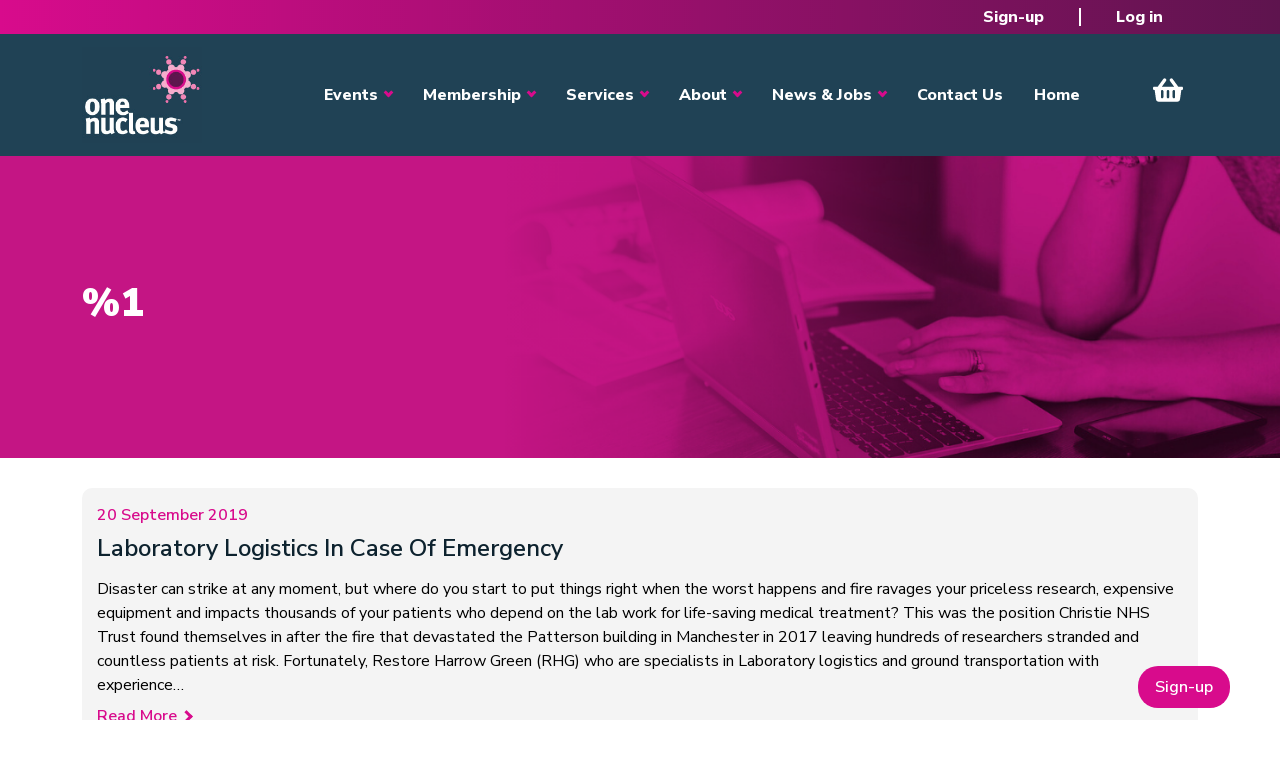

--- FILE ---
content_type: text/html; charset=UTF-8
request_url: https://onenucleus.com/blog/201909
body_size: 9367
content:
<!DOCTYPE html>
<html lang="en" dir="ltr" style="--bs-primary:#204255;--bb-primary-dark:#1c3949;--bb-primary-light:#fff;--bs-primary-rgb:32, 66, 85;--bs-secondary:#d80b8c;--bb-secondary-dark:#b80a77;--bs-secondary-rgb:216, 11, 140;--bs-link-color:#204255;--bs-link-hover-color:#1c3949;--bs-body-color:gray-800;--bs-body-bg:white;--bb-h1-color:base;--bb-h2-color:base;--bb-h3-color:base;">
  <head>
    <meta charset="utf-8" />
<link href="/libraries/civicrm/core/css/crm-i.css?r=Rn2wGen_GB" rel="stylesheet" />
<link href="/libraries/civicrm/core/css/civicrm.css?r=Rn2wGen_GB" rel="stylesheet" />
<script async src="https://www.googletagmanager.com/gtag/js?id=G-RM5REX147N"></script>
<script>window.dataLayer = window.dataLayer || [];function gtag(){dataLayer.push(arguments)};gtag("js", new Date());gtag("set", "developer_id.dMDhkMT", true);gtag("config", "G-RM5REX147N", {"groups":"default","page_placeholder":"PLACEHOLDER_page_location"});</script>
<link rel="canonical" href="https://onenucleus.com/blog/201909" />
<meta name="Generator" content="Drupal 10 (https://www.drupal.org)" />
<meta name="MobileOptimized" content="width" />
<meta name="HandheldFriendly" content="true" />
<meta name="viewport" content="width=device-width, initial-scale=1, shrink-to-fit=no" />
<meta http-equiv="x-ua-compatible" content="ie=edge" />
<link rel="icon" href="/sites/default/files/Spot_0_0.jpg" type="image/jpeg" />

    <title>Blog | One Nucleus</title>
    <link rel="stylesheet" media="all" href="/libraries/drupal-superfish/css/superfish.css?t8lm66" />
<link rel="stylesheet" media="all" href="/core/assets/vendor/jquery.ui/themes/base/core.css?t8lm66" />
<link rel="stylesheet" media="all" href="/core/assets/vendor/jquery.ui/themes/base/controlgroup.css?t8lm66" />
<link rel="stylesheet" media="all" href="/core/assets/vendor/jquery.ui/themes/base/checkboxradio.css?t8lm66" />
<link rel="stylesheet" media="all" href="/core/assets/vendor/jquery.ui/themes/base/resizable.css?t8lm66" />
<link rel="stylesheet" media="all" href="/core/assets/vendor/jquery.ui/themes/base/button.css?t8lm66" />
<link rel="stylesheet" media="all" href="/core/assets/vendor/jquery.ui/themes/base/dialog.css?t8lm66" />
<link rel="stylesheet" media="all" href="/core/misc/components/progress.module.css?t8lm66" />
<link rel="stylesheet" media="all" href="/core/misc/components/ajax-progress.module.css?t8lm66" />
<link rel="stylesheet" media="all" href="/core/modules/system/css/components/align.module.css?t8lm66" />
<link rel="stylesheet" media="all" href="/core/modules/system/css/components/fieldgroup.module.css?t8lm66" />
<link rel="stylesheet" media="all" href="/core/modules/system/css/components/container-inline.module.css?t8lm66" />
<link rel="stylesheet" media="all" href="/core/modules/system/css/components/clearfix.module.css?t8lm66" />
<link rel="stylesheet" media="all" href="/core/modules/system/css/components/details.module.css?t8lm66" />
<link rel="stylesheet" media="all" href="/core/modules/system/css/components/hidden.module.css?t8lm66" />
<link rel="stylesheet" media="all" href="/core/modules/system/css/components/item-list.module.css?t8lm66" />
<link rel="stylesheet" media="all" href="/core/modules/system/css/components/js.module.css?t8lm66" />
<link rel="stylesheet" media="all" href="/core/modules/system/css/components/nowrap.module.css?t8lm66" />
<link rel="stylesheet" media="all" href="/core/modules/system/css/components/position-container.module.css?t8lm66" />
<link rel="stylesheet" media="all" href="/core/modules/system/css/components/reset-appearance.module.css?t8lm66" />
<link rel="stylesheet" media="all" href="/core/modules/system/css/components/resize.module.css?t8lm66" />
<link rel="stylesheet" media="all" href="/core/modules/system/css/components/system-status-counter.css?t8lm66" />
<link rel="stylesheet" media="all" href="/core/modules/system/css/components/system-status-report-counters.css?t8lm66" />
<link rel="stylesheet" media="all" href="/core/modules/system/css/components/system-status-report-general-info.css?t8lm66" />
<link rel="stylesheet" media="all" href="/core/modules/system/css/components/tablesort.module.css?t8lm66" />
<link rel="stylesheet" media="all" href="/core/modules/ckeditor5/css/ckeditor5.dialog.fix.css?t8lm66" />
<link rel="stylesheet" media="all" href="/core/modules/views/css/views.module.css?t8lm66" />
<link rel="stylesheet" media="all" href="/core/assets/vendor/jquery.ui/themes/base/theme.css?t8lm66" />
<link rel="stylesheet" media="all" href="/modules/better_exposed_filters/css/better_exposed_filters.css?t8lm66" />
<link rel="stylesheet" media="all" href="/modules/contrib/dismiss/css/dismiss.base.css?t8lm66" />
<link rel="stylesheet" media="all" href="https://use.fontawesome.com/releases/v6.4.0/css/all.css" />
<link rel="stylesheet" media="all" href="https://use.fontawesome.com/releases/v6.4.0/css/v4-shims.css" />
<link rel="stylesheet" media="all" href="/modules/contrib/jcarousel/skins/tango/jcarousel-tango.css?t8lm66" />
<link rel="stylesheet" media="all" href="/themes/custom/bootstrap_one/css/components/variables.css?t8lm66" />
<link rel="stylesheet" media="all" href="/themes/custom/bootstrap_one/css/components/user.css?t8lm66" />
<link rel="stylesheet" media="all" href="/themes/custom/bootstrap_one/css/components/progress.css?t8lm66" />
<link rel="stylesheet" media="all" href="/themes/custom/bootstrap_one/css/components/bootstrap-icons.css?t8lm66" />
<link rel="stylesheet" media="all" href="//cdn.jsdelivr.net/npm/bootstrap@5.2.0/dist/css/bootstrap.min.css" />
<link rel="stylesheet" media="all" href="//use.fontawesome.com/releases/v5.13.0/css/all.css" />
<link rel="stylesheet" media="all" href="/themes/custom/bootstrap_one/css/components/affix.css?t8lm66" />
<link rel="stylesheet" media="all" href="/themes/custom/bootstrap_one/css/components/book.css?t8lm66" />
<link rel="stylesheet" media="all" href="/themes/custom/bootstrap_one/css/components/contextual.css?t8lm66" />
<link rel="stylesheet" media="all" href="/themes/custom/bootstrap_one/css/components/feed-icon.css?t8lm66" />
<link rel="stylesheet" media="all" href="/themes/custom/bootstrap_one/css/components/field.css?t8lm66" />
<link rel="stylesheet" media="all" href="/themes/custom/bootstrap_one/css/components/header.css?t8lm66" />
<link rel="stylesheet" media="all" href="/themes/custom/bootstrap_one/css/components/help.css?t8lm66" />
<link rel="stylesheet" media="all" href="/themes/custom/bootstrap_one/css/components/icons.css?t8lm66" />
<link rel="stylesheet" media="all" href="/themes/custom/bootstrap_one/css/components/image-button.css?t8lm66" />
<link rel="stylesheet" media="all" href="/themes/custom/bootstrap_one/css/components/item-list.css?t8lm66" />
<link rel="stylesheet" media="all" href="/themes/custom/bootstrap_one/css/components/list-group.css?t8lm66" />
<link rel="stylesheet" media="all" href="/themes/custom/bootstrap_one/css/components/media.css?t8lm66" />
<link rel="stylesheet" media="all" href="/themes/custom/bootstrap_one/css/components/page.css?t8lm66" />
<link rel="stylesheet" media="all" href="/themes/custom/bootstrap_one/css/components/search-form.css?t8lm66" />
<link rel="stylesheet" media="all" href="/themes/custom/bootstrap_one/css/components/shortcut.css?t8lm66" />
<link rel="stylesheet" media="all" href="/themes/custom/bootstrap_one/css/components/sidebar.css?t8lm66" />
<link rel="stylesheet" media="all" href="/themes/custom/bootstrap_one/css/components/site-footer.css?t8lm66" />
<link rel="stylesheet" media="all" href="/themes/custom/bootstrap_one/css/components/skip-link.css?t8lm66" />
<link rel="stylesheet" media="all" href="/themes/custom/bootstrap_one/css/components/table.css?t8lm66" />
<link rel="stylesheet" media="all" href="/themes/custom/bootstrap_one/css/components/tabledrag.css?t8lm66" />
<link rel="stylesheet" media="all" href="/themes/custom/bootstrap_one/css/components/tableselect.css?t8lm66" />
<link rel="stylesheet" media="all" href="/themes/custom/bootstrap_one/css/components/tablesort-indicator.css?t8lm66" />
<link rel="stylesheet" media="all" href="/themes/custom/bootstrap_one/css/components/ui.widget.css?t8lm66" />
<link rel="stylesheet" media="all" href="/themes/custom/bootstrap_one/css/components/tabs.css?t8lm66" />
<link rel="stylesheet" media="all" href="/themes/custom/bootstrap_one/css/components/toolbar.css?t8lm66" />
<link rel="stylesheet" media="all" href="/themes/custom/bootstrap_one/css/components/vertical-tabs.css?t8lm66" />
<link rel="stylesheet" media="all" href="/themes/custom/bootstrap_one/css/components/views.css?t8lm66" />
<link rel="stylesheet" media="all" href="/themes/custom/bootstrap_one/css/components/webform.css?t8lm66" />
<link rel="stylesheet" media="all" href="/themes/custom/bootstrap_one/css/components/ui-dialog.css?t8lm66" />
<link rel="stylesheet" media="all" href="/themes/custom/bootstrap_one/fonts/nunito.css?t8lm66" />
<link rel="stylesheet" media="all" href="//fonts.googleapis.com/css2?family=Nunito+Sans:ital,opsz,wght@0,6..12,200..1000;1,6..12,200..1000&amp;display=swap" />
<link rel="stylesheet" media="all" href="/themes/custom/bootstrap_one/css/colors/colors.css?t8lm66" />
<link rel="stylesheet" media="print" href="/themes/custom/bootstrap_one/css/print.css?t8lm66" />
<link rel="stylesheet" media="all" href="/themes/custom/bootstrap_one/css/one_custom.css?t8lm66" />
<link rel="stylesheet" media="all" href="/themes/custom/bootstrap_one/css/components/navigation.css?t8lm66" />
<link rel="stylesheet" media="all" href="/sites/default/files/asset_injector/css/login_menu_admin-3248f1ff4a1df0ca6cd100c1cd6d0ca7.css?t8lm66" />
<link rel="stylesheet" media="all" href="/sites/default/files/asset_injector/css/sponsor_banner-dc0014950a1e77ac7220b688325375d4.css?t8lm66" />

    
  </head>
  <body class="layout-no-sidebars page-view-blog path-blog">
    <a href="#main-content" class="visually-hidden-focusable">
      Skip to main content
    </a>
    
      <div class="dialog-off-canvas-main-canvas" data-off-canvas-main-canvas>
    
<div id="page-wrapper">
  <div id="page">
    <header id="header" class="header" role="banner" aria-label="Site header">
                        <nav class="navbar white bg-secondary" id="navbar-top">
                    <div class="container">
                                  
              
                              <div class="form-inline navbar-form ms-auto">
                    <div id="block-bootstrap-one-usermenu" class="block block-superfish block-superfishaccount">
  
    
      <div class="content">
      
<ul id="superfish-account" class="menu sf-menu sf-account sf-horizontal sf-style-none">
  
<li id="account-menu-link-content0737ba48-df05-4e0f-8d59-12d80ac98af2" class="sf-depth-1 sf-no-children"><a href="/register" class="sf-depth-1">Sign-up</a></li><li id="account-userlogout" class="sf-depth-1 sf-no-children"><a href="/user/login?current=/blog/201909" class="sf-depth-1">Log in</a></li>
</ul>

    </div>
  </div>


                </div>
                                  </div>
                    </nav>
                          <nav class="navbar white bg-primary navbar-expand-xl" id="navbar-main">
                        <div class="container">
                                  <a href="/" title="Home" rel="home" class="navbar-brand">
              <img src="/sites/default/files/one-nucleus-logo_0_0.jpg" alt="Home" class="img-fluid logo d-inline-block align-top" />
                </a>
    

                              <button class="navbar-toggler collapsed" type="button" data-bs-toggle="collapse" data-bs-target="#CollapsingNavbar" aria-controls="CollapsingNavbar" aria-expanded="false" aria-label="Toggle navigation"><span class="navbar-toggler-icon"></span></button>
                <div class="collapse navbar-collapse justify-content-end" id="CollapsingNavbar">
                                      <nav role="navigation" aria-labelledby="block-bootstrap-one-main-menu-menu" id="block-bootstrap-one-main-menu" class="block block-menu navigation menu--main">
            
  <h2 class="visually-hidden" id="block-bootstrap-one-main-menu-menu">Main navigation</h2>
  

        
              <ul class="clearfix nav navbar-nav">
                    <li class="nav-item menu-item--expanded dropdown">
                          <span class="nav-link dropdown-toggle nav-link-" data-bs-toggle="dropdown" aria-expanded="false" aria-haspopup="true">Events</span>
                        <ul class="dropdown-menu">
                    <li class="dropdown-item">
                          <a href="/events" class="nav-link--events" data-drupal-link-system-path="node/153">Events Overview</a>
              </li>
                <li class="dropdown-item">
                          <a href="https://www.onhelix.com/" class="nav-link-https--wwwonhelixcom-" target="_blank" rel="noopener">ON Helix</a>
              </li>
                <li class="dropdown-item">
                          <a href="https://www.genesisconference.com/" class="nav-link-https--wwwgenesisconferencecom-" target="_blank" rel="noopener">Genesis</a>
              </li>
                <li class="dropdown-item">
                          <a href="https://www.onenucleusawards.com/" class="nav-link-https--wwwonenucleusawardscom-" target="_blank" rel="noopener">Annual Awards</a>
              </li>
                <li class="dropdown-item">
                          <a href="/events/industry-events" class="nav-link--events-industry-events" data-drupal-link-system-path="events/industry-events">Industry Events</a>
              </li>
                <li class="dropdown-item">
                          <a href="/one-nucleus-events" class="nav-link--one-nucleus-events" data-drupal-link-system-path="one-nucleus-events">One Nucleus Events</a>
              </li>
        </ul>
  
              </li>
                <li class="nav-item menu-item--expanded dropdown">
                          <a href="/membership" class="nav-link dropdown-toggle nav-link--membership" data-bs-toggle="dropdown" aria-expanded="false" aria-haspopup="true" data-drupal-link-system-path="node/119">Membership</a>
                        <ul class="dropdown-menu">
                    <li class="dropdown-item">
                          <a href="/membership" class="nav-link--membership" data-drupal-link-system-path="node/119">Membership Overview</a>
              </li>
                <li class="dropdown-item">
                          <a href="/benefits-membership" class="nav-link--benefits-membership" data-drupal-link-system-path="node/156">Member Benefits </a>
              </li>
                <li class="dropdown-item">
                          <a href="/membership-prices" class="nav-link--membership-prices" data-drupal-link-system-path="node/158">Membership Prices</a>
              </li>
                <li class="dropdown-item">
                          <a href="/directory" class="nav-link--directory" data-drupal-link-system-path="directory">Member Directory</a>
              </li>
                <li class="dropdown-item">
                          <a href="/sponsor-opportunities" class="nav-link--sponsor-opportunities" data-drupal-link-system-path="node/177">Sponsorship</a>
              </li>
        </ul>
  
              </li>
                <li class="nav-item menu-item--expanded dropdown">
                          <span class="nav-link dropdown-toggle nav-link-" data-bs-toggle="dropdown" aria-expanded="false" aria-haspopup="true">Services</span>
                        <ul class="dropdown-menu">
                    <li class="dropdown-item">
                          <a href="/services-overview" class="nav-link--services-overview" data-drupal-link-system-path="node/6325">Services Overview</a>
              </li>
                <li class="dropdown-item menu-item--expanded dropdown">
                          <a href="/savings" class="dropdown-toggle nav-link--savings" data-bs-toggle="dropdown" aria-expanded="false" aria-haspopup="true" data-drupal-link-system-path="node/115">Savings</a>
                        <ul class="dropdown-menu">
                    <li class="dropdown-item">
                          <a href="/savings" class="nav-link--savings" data-drupal-link-system-path="node/115">Savings Overview</a>
              </li>
                <li class="dropdown-item">
                          <a href="/purchasing" class="nav-link--purchasing" data-drupal-link-system-path="node/173">Purchasing Scheme</a>
              </li>
                <li class="dropdown-item">
                          <a href="/marketplace" class="nav-link--marketplace" data-drupal-link-system-path="node/172">Member Marketplace</a>
              </li>
                <li class="dropdown-item">
                          <a href="/event-savings" class="nav-link--event-savings" data-drupal-link-system-path="node/1652">Event Savings</a>
              </li>
        </ul>
  
              </li>
                <li class="dropdown-item menu-item--expanded dropdown">
                          <a href="/training" class="dropdown-toggle nav-link--training" data-bs-toggle="dropdown" aria-expanded="false" aria-haspopup="true" data-drupal-link-system-path="node/117">Training</a>
                        <ul class="dropdown-menu">
                    <li class="dropdown-item">
                          <a href="/training" class="nav-link--training" data-drupal-link-system-path="node/117">Training Overview</a>
              </li>
                <li class="dropdown-item">
                          <a href="/training-courses" class="nav-link--training-courses" data-drupal-link-system-path="training-courses">Upcoming Courses</a>
              </li>
                <li class="dropdown-item">
                          <a href="/one-nucleus-training-sat-nav" class="nav-link--one-nucleus-training-sat-nav" data-drupal-link-system-path="node/5663">Training Sat Nav</a>
              </li>
                <li class="dropdown-item">
                          <a href="/one-nucleus-mentoring-initiative" class="nav-link--one-nucleus-mentoring-initiative" data-drupal-link-system-path="node/171">Mentoring</a>
              </li>
                <li class="dropdown-item">
                          <a href="/student-post-doc-membership" class="nav-link--student-post-doc-membership" data-drupal-link-system-path="node/2535">Student &amp; Post Doc Membership</a>
              </li>
        </ul>
  
              </li>
                <li class="dropdown-item menu-item--expanded dropdown">
                          <a href="/facilities-management-and-support" class="dropdown-toggle nav-link--facilities-management-and-support" data-bs-toggle="dropdown" aria-expanded="false" aria-haspopup="true" data-drupal-link-system-path="node/175">Facilities Management</a>
                        <ul class="dropdown-menu">
                    <li class="dropdown-item">
                          <a href="/finding-and-running-lab" class="nav-link--finding-and-running-lab" data-drupal-link-system-path="node/5540">Facilities Management Overview</a>
              </li>
                <li class="dropdown-item">
                          <a href="/facilities-management" class="nav-link--facilities-management" data-drupal-link-system-path="node/201">Facilities Management</a>
              </li>
                <li class="dropdown-item">
                          <a href="/available-lab-space" class="nav-link--available-lab-space" data-drupal-link-system-path="node/208">Lab Space</a>
              </li>
                <li class="dropdown-item">
                          <a href="/equipment-sale" class="nav-link--equipment-sale" data-drupal-link-system-path="node/222">Equipment for Sale</a>
              </li>
        </ul>
  
              </li>
        </ul>
  
              </li>
                <li class="nav-item menu-item--expanded dropdown">
                          <span class="nav-link dropdown-toggle nav-link-" data-bs-toggle="dropdown" aria-expanded="false" aria-haspopup="true">About</span>
                        <ul class="dropdown-menu">
                    <li class="dropdown-item">
                          <a href="/company-bio" class="nav-link--company-bio" data-drupal-link-system-path="node/6324">Company Bio</a>
              </li>
                <li class="dropdown-item">
                          <a href="/meet-the-team" class="nav-link--meet-the-team" data-drupal-link-system-path="meet-the-team">Our Team</a>
              </li>
                <li class="dropdown-item">
                          <a href="/one-nucleus-board-members" class="nav-link--one-nucleus-board-members" data-drupal-link-system-path="one-nucleus-board-members">Our Board</a>
              </li>
                <li class="dropdown-item">
                          <a href="/publications" class="nav-link--publications" data-drupal-link-system-path="publications">Publications</a>
              </li>
                <li class="dropdown-item">
                          <a href="https://www.dropbox.com/sh/9jnk9t9m5ixhahg/AACNZ5HXIqVh7N9Jjk2LF2hfa?dl=0" class="nav-link-https--wwwdropboxcom-sh-9jnk9t9m5ixhahg-aacnz5hxiqvh7n9jjk2lf2hfadl0" target="_blank" rel="noopener">Media Kit</a>
              </li>
                <li class="dropdown-item">
                          <a href="/improving-esg-principles-and-awareness-life-sciences" class="nav-link--improving-esg-principles-and-awareness-life-sciences" data-drupal-link-system-path="node/3140">ESG</a>
              </li>
        </ul>
  
              </li>
                <li class="nav-item menu-item--expanded dropdown">
                          <span class="nav-link dropdown-toggle nav-link-" data-bs-toggle="dropdown" aria-expanded="false" aria-haspopup="true">News &amp; Jobs</span>
                        <ul class="dropdown-menu">
                    <li class="dropdown-item">
                          <a href="/news" class="nav-link--news" data-drupal-link-system-path="news">Industry News</a>
              </li>
                <li class="dropdown-item">
                          <a href="/blog" class="nav-link--blog" data-drupal-link-system-path="blog">Blog</a>
              </li>
                <li class="dropdown-item">
                          <a href="/jobs" class="nav-link--jobs" data-drupal-link-system-path="jobs">Jobs</a>
              </li>
        </ul>
  
              </li>
                <li class="nav-item">
                          <a href="/contact" class="nav-link nav-link--contact" data-drupal-link-system-path="contact">Contact Us</a>
              </li>
                <li class="nav-item">
                          <a href="/" class="nav-link nav-link--" data-drupal-link-system-path="&lt;front&gt;">Home</a>
              </li>
                <li class="nav-item">
                          <a href="/civicrm/event/cart_checkout" class="nav-link nav-link--civicrm-event-cart-checkout" data-drupal-link-system-path="civicrm/event/cart_checkout">View Cart</a>
              </li>
        </ul>
  


  </nav>


                                                    </div>
                                                    </div>
                      </nav>
                  </header>
            <div class="title_banner">
      <div class="section container clearfix" role="complementary">
          <section class="row region region-banner">
    <div id="block-bootstrap-one-page-title" class="block block-core block-page-title-block">
  
    
      <div class="content">
      
  <h1 class="title">%1</h1>


    </div>
  </div>

  </section>

      </div>
    </div>
              <div class="highlighted">
        <aside class="container section clearfix" role="complementary">
            <div data-drupal-messages-fallback class="hidden"></div>


        </aside>
      </div>
            <div id="main-wrapper" class="layout-main-wrapper clearfix">
              <div id="main" class="container">
          
          <div class="row row-offcanvas row-offcanvas-left clearfix">
              <main class="main-content col" id="content" role="main">
                <section class="section">
                  <a href="#main-content" id="main-content" tabindex="-1"></a>
                    <div id="block-bootstrap-one-content" class="block block-system block-system-main-block">
  
    
      <div class="content">
      <div class="views-element-container"><div class="view view-blog view-id-blog view-display-id-page_1 js-view-dom-id-565c67959b5d55fdf68e0d6d2abe5cdd3885aba6c2354fb0a1603d63a22d4e9c">
  
    
      <div class="view-header">
      <style>
.node-readmore a{
    display: inline-block;
    padding: 11px 16px 8px;
    background: #d80b8c;
    border: none;
    color: #fff;
    font-size: 12px;
    line-height: 15px;
    font-family: Arial, Helvetica, sans-serif;
    text-transform: uppercase;
    -webkit-transition: all .2s ease;
    -moz-transition: all .2s ease;
    transition: all .2s ease;
   text-decoration: none;	
}
.node-readmore a:hover {
    background: #292f2f;
    color: #fff;
   text-decoration:none; 
}
</style>
    </div>
      
      <div class="view-content">
      <div data-drupal-views-infinite-scroll-content-wrapper class="views-infinite-scroll-content-wrapper clearfix">    <div class="views-row">
    <div class="views-field views-field-created"><span class="field-content"><time datetime="2019-09-20T15:50:09+01:00" title="Friday, September 20, 2019 - 15:50" class="datetime">20 September 2019 </time>
</span></div><div class="views-field views-field-title"><h4 class="field-content"><a href="/blog/laboratory-logistics-case-emergency" hreflang="und">Laboratory Logistics In Case Of Emergency</a></h4></div><div class="views-field views-field-body"><span class="field-content">Disaster can strike at any moment, but where do you start to put things right when the worst happens and fire ravages your priceless research, expensive equipment and impacts thousands of your patients who depend on the lab work for life-saving medical treatment?
This was the position Christie NHS Trust found themselves in after the fire that devastated the Patterson building in Manchester in 2017 leaving hundreds of researchers stranded and countless patients at risk. Fortunately, Restore Harrow Green (RHG) who are specialists in Laboratory logistics and ground transportation with experience…</span></div><div class="views-field views-field-view-node node-read-more"><span class="field-content"><a href="/blog/laboratory-logistics-case-emergency" hreflang="und">Read More</a></span></div>
  </div>
</div>

    </div>
  
      

          </div>
</div>

    </div>
  </div>


                </section>
              </main>
                                  </div>
        </div>
          </div>
          <div class="featured-bottom">
        <aside class="container clearfix" role="complementary">
            <section class="row region region-featured-bottom-first">
    <div id="front-contact-us" class="block-content-basic block block-block-content block-block-content34d1e650-09a9-4997-9ff9-64e4098ef1fe">
  
    
      <div class="content">
      
            <div class="clearfix text-formatted field field--name-body field--type-text-with-summary field--label-hidden field__item"><div class="col-md-6">
<h3>Why Join One Nucleus?</h3>
<p>Join One Nucleus, the not-for-profit Life Sciences &amp; Healthcare membership organisation headquartered in Cambridge, for a wide range of benefits to help you maximise your performance.</p>
<div><a class="one-btn-plain" href="/contact">Get in touch</a></div>
</div>
</div>
      
    </div>
  </div>

  </section>

          
          
        </aside>
      </div>
            <div class="sponsor-area">
      <aside class="container clearfix" role="complementary">
          <section class="row region region-sponsor-area">
    <div class="views-element-container block block-views block-views-blocksponsors-block-1" id="block-bootstrap-one-views-block-sponsors-block-1">
  
    
      <div class="content">
      <div><div class="view view-sponsors view-id-sponsors view-display-id-block_1 js-view-dom-id-c6fc3d4630211601badc2d2c46a0935ddb072502f55bd4e267e5b6c9aea09a74">
  
    
      <div class="view-header">
      <style>
.sponsor-image{
 height:250px;
display:flex !important;
width:250px;
}
</style>
    </div>
      
      <div class="view-content">
      <div class="jcarousel-wrapper jcarousel-skin-tango jcarousel-horizontal">
    <div class="jcarousel" data-jcarousel="true" data-autoscroll-interval="2000" data-autoscroll-autostart="true" data-autoscroll-target="+=1" data-events="{&quot;jcarousel:reload&quot;:&quot;jcarousel.reloadCallback&quot;}" data-wrap="circular">
    <ul class="jcarousel-container-horizontal">
              <li>
          <div class="views-field views-field-views-conditional-field"><span class="field-content"><a href="https://agilitylifesciences.com/" target="_blank" rel="noopener"><img width="200px !important; height= 150px !important; vertical-align=top !important;" src="https://onenucleus.com/civicrm/contact/imagefile?photo=Agility_LS_Logo_2020_MAIN_BLUE_LOGO_SCREEN_RGB_2eb1e0177140d1e75a33908c59be7b15.png" /></a></span></div>
        </li>
              <li>
          <div class="views-field views-field-views-conditional-field"><span class="field-content"><a href="http://www.qmbioenterprises.com" target="_blank" rel="noopener"><img width="200px !important; height= 150px !important; vertical-align=top !important;" src="https://onenucleus.com/civicrm/contact/imagefile?photo=QMB_jpgcomp_0ffe51c70d03ed8e0e57889965b64f8d.jpg" /></a></span></div>
        </li>
              <li>
          <div class="views-field views-field-views-conditional-field"><span class="field-content"><a href="http://www.biomedrealty.com" target="_blank" rel="noopener"><img width="200px !important; height= 150px !important; vertical-align=top !important;" src="https://onenucleus.com/civicrm/contact/imagefile?photo=BMR_LogoCenter_4C_1d0e9ce9f01f5bd324ccc7bf8083572a.JPG" /></a></span></div>
        </li>
              <li>
          <div class="views-field views-field-views-conditional-field"><span class="field-content"><a href="https://www.thermofisher.com/uk/en/home.html" target="_blank" rel="noopener"><img width="200px !important; height= 150px !important; vertical-align=top !important;" src="https://onenucleus.com/civicrm/contact/imagefile?photo=Thermo_Fisher_Scientific_91ccbad54334c761dfb4a719f2b6ae17.png" /></a></span></div>
        </li>
              <li>
          <div class="views-field views-field-views-conditional-field"><span class="field-content"><a href="http://www.babraham.com" target="_blank" rel="noopener"><img width="200px !important; height= 150px !important; vertical-align=top !important;" src="https://onenucleus.com/civicrm/contact/imagefile?photo=Logo_Full_Colour_GreyText_c1f150931698a21875b70e85023a6162.jpg" /></a></span></div>
        </li>
              <li>
          <div class="views-field views-field-views-conditional-field"><span class="field-content"><a href="https://www.ey.com/en_uk" target="_blank" rel="noopener"><img width="200px !important; height= 150px !important; vertical-align=top !important;" src="https://onenucleus.com/civicrm/contact/imagefile?photo=EY_Logo_Beam_Tag_Horizontal_RGB_OffBlack_Yellow__002__5a0289c581525f276f37783aa92f7aed.png" /></a></span></div>
        </li>
              <li>
          <div class="views-field views-field-views-conditional-field"><span class="field-content"><a href="https://www.astrazeneca.com" target="_blank" rel="noopener"><img width="200px !important; height= 150px !important; vertical-align=top !important;" src="https://onenucleus.com/civicrm/contact/imagefile?photo=AstraZeneca_logo_High_Res_Colour_9526c56ee2259c66b078d2bf4e9a7611.jpg" /></a></span></div>
        </li>
              <li>
          <div class="views-field views-field-views-conditional-field"><span class="field-content"><a href="https://www.cic.vc/" target="_blank" rel="noopener"><img width="200px !important; height= 150px !important; vertical-align=top !important;" src="https://onenucleus.com/civicrm/contact/imagefile?photo=CIC_logo_823d73b32c9f0054c952af305a7c5d8f.jpg" /></a></span></div>
        </li>
              <li>
          <div class="views-field views-field-views-conditional-field"><span class="field-content"><img width="200px !important; height= 150px !important; vertical-align=top !important;" src="https://onenucleus.com/civicrm/contact/imagefile?photo=AdventLogo_v2_ba9ce9f4061fc52668882e96967b1b32.jpg" /></span></div>
        </li>
              <li>
          <div class="views-field views-field-views-conditional-field"><span class="field-content"><a href="https://www.penningtonslaw.com/" target="_blank" rel="noopener"><img width="200px !important; height= 150px !important; vertical-align=top !important;" src="https://onenucleus.com/civicrm/contact/imagefile?photo=PM_Logo_final_blk_55d6502c3c8e979b4207dfc4bf583076.png" /></a></span></div>
        </li>
              <li>
          <div class="views-field views-field-views-conditional-field"><span class="field-content"><a href="http://www.msd-uk.com" target="_blank" rel="noopener"><img width="200px !important; height= 150px !important; vertical-align=top !important;" src="https://onenucleus.com/civicrm/contact/imagefile?photo=snip_from_website_2023_256c5070a8fb5bfdd3e2803ff33f3428.jpg" /></a></span></div>
        </li>
              <li>
          <div class="views-field views-field-views-conditional-field"><span class="field-content"><a href="http://www.pharmaventures.com" target="_blank" rel="noopener"><img width="200px !important; height= 150px !important; vertical-align=top !important;" src="https://onenucleus.com/civicrm/contact/imagefile?photo=PVLOGO_1_15d29a0ab9be79d14f97704945df5231.jpg" /></a></span></div>
        </li>
              <li>
          <div class="views-field views-field-views-conditional-field"><span class="field-content"><a href="http://www.ebdgroup.com" target="_blank" rel="noopener"><img width="200px !important; height= 150px !important; vertical-align=top !important;" src="https://onenucleus.com/civicrm/contact/imagefile?photo=Untitled_design__4__3aafda02541e448e3913288237ee9191.jpg" /></a></span></div>
        </li>
              <li>
          <div class="views-field views-field-views-conditional-field"><span class="field-content"><a href="https://www.tuspark.co.uk/cambridge" target="_blank" rel="noopener"><img width="200px !important; height= 150px !important; vertical-align=top !important;" src="https://onenucleus.com/civicrm/contact/imagefile?photo=TusParkUKLogo_2_acc998de949398ffaf081a7f8642de24.png" /></a></span></div>
        </li>
          </ul>
  </div>
  </div>

    </div>
  
          </div>
</div>

    </div>
  </div>

  </section>

      </aside>
    </div>
        <footer class="site-footer">
              <div class="container">
                      <div class="site-footer__top clearfix">
                <section class="row region region-footer-first">
    <div id="footer1" class="block-content-basic block block-block-content block-block-content7a214c93-2889-43a1-ab81-67877672cbf6">
  
    
      <div class="content">
      
            <div class="clearfix text-formatted field field--name-body field--type-text-with-summary field--label-hidden field__item"><p><a class="navbar-brand" href="/" title="Home" rel="home"><img class="img-fluid logo d-inline-block align-top" src="/sites/default/files/one-nucleus-logo_0.jpg" alt="Home" width="200" height="160"></a>
</p><p>One Nucleus is a not-for-profit Life Sciences &amp; Healthcare membership organisation headquartered in Cambridge.</p>
<div id="social"><a href="https://www.linkedin.com/company/one-nucleus/" target="_blank"><i class="fa-brands fa-linkedin-in"></i></a> <a href="https://www.youtube.com/user/OneNucleus" target="_blank"><i class="fa-brands fa-youtube"></i></a> <a href="https://twitter.com/OneNucleus" target="_blank"><i class="fa fa-twitter"></i></a></div>
</div>
      
    </div>
  </div>

  </section>

                <section class="row region region-footer-second">
    <nav role="navigation" aria-labelledby="footer2-menu" id="footer2" class="block block-menu navigation menu--footer-2">
      
  <h2 id="footer2-menu">Events</h2>
  

        
              <ul class="clearfix nav">
                    <li class="nav-item">
                <a href="https://www.onhelix.com/" class="nav-link nav-link-https--wwwonhelixcom-" target="_blank" rel="noopener">ON Helix</a>
              </li>
                <li class="nav-item">
                <a href="https://www.genesisconference.com/" class="nav-link nav-link-https--wwwgenesisconferencecom-" target="_blank" rel="noopener">Genesis</a>
              </li>
                <li class="nav-item">
                <a href="https://www.onenucleusawards.com/" class="nav-link nav-link-https--wwwonenucleusawardscom-" target="_blank" rel="noopener">Annual Awards</a>
              </li>
                <li class="nav-item">
                <a href="/events/industry-events" class="nav-link nav-link--events-industry-events" data-drupal-link-system-path="events/industry-events">Industry Events</a>
              </li>
                <li class="nav-item">
                <a href="/one-nucleus-events" class="nav-link nav-link--one-nucleus-events" data-drupal-link-system-path="one-nucleus-events">One Nucleus Events</a>
              </li>
        </ul>
  


  </nav>

  </section>

                <section class="row region region-footer-third">
    <nav role="navigation" aria-labelledby="footer3-menu" id="footer3" class="block block-menu navigation menu--membership">
      
  <h2 id="footer3-menu">Membership</h2>
  

        
              <ul class="clearfix nav">
                    <li class="nav-item">
                <a href="/benefits-membership" class="nav-link nav-link--benefits-membership" data-drupal-link-system-path="node/156">Member Benefits </a>
              </li>
                <li class="nav-item">
                <a href="/membership-prices" class="nav-link nav-link--membership-prices" data-drupal-link-system-path="node/158">Membership Prices</a>
              </li>
                <li class="nav-item">
                <a href="/directory" class="nav-link nav-link--directory" data-drupal-link-system-path="directory">Member Directory</a>
              </li>
                <li class="nav-item">
                <a href="/sponsor-opportunities" class="nav-link nav-link--sponsor-opportunities" data-drupal-link-system-path="node/177">Sponsorship</a>
              </li>
        </ul>
  


  </nav>

  </section>

                <section class="row region region-footer-fourth">
    <nav role="navigation" aria-labelledby="footer4-menu" id="footer4" class="block block-menu navigation menu--services">
      
  <h2 id="footer4-menu">Services</h2>
  

        
              <ul class="clearfix nav">
                    <li class="nav-item">
                <a href="/facilities-management" class="nav-link nav-link--facilities-management" data-drupal-link-system-path="node/201">Facilities Management</a>
              </li>
                <li class="nav-item">
                <a href="/equipment-sale" class="nav-link nav-link--equipment-sale" data-drupal-link-system-path="node/222">Equipment for Sale</a>
              </li>
                <li class="nav-item">
                <a href="/available-lab-space" class="nav-link nav-link--available-lab-space" data-drupal-link-system-path="node/208">Lab Space</a>
              </li>
                <li class="nav-item">
                <a href="/training" class="nav-link nav-link--training" data-drupal-link-system-path="node/117">Training Overview</a>
              </li>
                <li class="nav-item">
                <a href="/training-courses" class="nav-link nav-link--training-courses" data-drupal-link-system-path="training-courses">Upcoming Courses</a>
              </li>
                <li class="nav-item">
                <a href="/one-nucleus-mentoring-initiative" class="nav-link nav-link--one-nucleus-mentoring-initiative" data-drupal-link-system-path="node/171">Mentoring</a>
              </li>
                <li class="nav-item">
                <a href="/purchasing" class="nav-link nav-link--purchasing" data-drupal-link-system-path="node/173">Purchasing Scheme</a>
              </li>
                <li class="nav-item">
                <a href="/marketplace" class="nav-link nav-link--marketplace" data-drupal-link-system-path="node/172">Member Marketplace</a>
              </li>
                <li class="nav-item">
                <a href="/student-post-doc-membership" class="nav-link nav-link--student-post-doc-membership" data-drupal-link-system-path="node/2535">Student &amp; Post Doc Membership</a>
              </li>
        </ul>
  


  </nav>

  </section>

                <section class="row region region-footer-fifth">
    <nav role="navigation" aria-labelledby="footer5-menu" id="footer5" class="block block-menu navigation menu--about-us">
      
  <h2 id="footer5-menu">About</h2>
  

        
              <ul class="clearfix nav">
                    <li class="nav-item">
                <a href="/company-bio" class="nav-link nav-link--company-bio" data-drupal-link-system-path="node/6324">Company Bio</a>
              </li>
                <li class="nav-item">
                <a href="/meet-the-team" class="nav-link nav-link--meet-the-team" data-drupal-link-system-path="meet-the-team">Our Team</a>
              </li>
                <li class="nav-item">
                <a href="/one-nucleus-board-members" class="nav-link nav-link--one-nucleus-board-members" data-drupal-link-system-path="one-nucleus-board-members">Our Board</a>
              </li>
                <li class="nav-item">
                <a href="/publications" class="nav-link nav-link--publications" data-drupal-link-system-path="publications">Publications</a>
              </li>
                <li class="nav-item">
                <a href="https://www.dropbox.com/sh/9jnk9t9m5ixhahg/AACNZ5HXIqVh7N9Jjk2LF2hfa?dl=0" class="nav-link nav-link-https--wwwdropboxcom-sh-9jnk9t9m5ixhahg-aacnz5hxiqvh7n9jjk2lf2hfadl0" target="_blank" rel="noopener">Media Kit</a>
              </li>
                <li class="nav-item">
                <a href="/improving-esg-principles-and-awareness-life-sciences" class="nav-link nav-link--improving-esg-principles-and-awareness-life-sciences" data-drupal-link-system-path="node/3140">ESG</a>
              </li>
        </ul>
  


  </nav>

  </section>

            </div>
                                <div class="site-footer__bottom">
                <section class="row region region-footer-sixth">
    <div id="block-bootstrap-one-footercopyright" class="col-md-6 block-content-basic block block-block-content block-block-contentb6ef9cf9-7017-47b3-a39f-eebcc082c14c">
  
    
      <div class="content">
      
            <div class="clearfix text-formatted field field--name-body field--type-text-with-summary field--label-hidden field__item"><div id="footer_copyright"><a href="/privacy-policy">Privacy Policy</a> | <a href="/sites/default/files/Terms_and_Conditions_2024.pdf" target="_blk">Terms and Conditions</a> | © 2024 One Nucleus Limited – All rights reserved&nbsp;<br>Photos by: Simon Callaghan Photography &nbsp;</div>
<div id="footer_copyright">&nbsp; &nbsp; &nbsp; &nbsp; &nbsp; &nbsp; &nbsp;&amp; &nbsp;Photography for Healthcare &amp; Biotech</div>
</div>
      
    </div>
  </div>
<div id="block-bootstrap-one-footerdesignby" class="col-md-6 block-content-basic block block-block-content block-block-contentd056b54f-eb38-4a7c-a7a3-5d594ba0dbbb">
  
    
      <div class="content">
      
            <div class="clearfix text-formatted field field--name-body field--type-text-with-summary field--label-hidden field__item"><div id="design_by">Website Design by Sciad Communications Ltd&nbsp;<br>Website Build by MillerTech</div>
</div>
      
    </div>
  </div>

  </section>

            </div>
                  </div>
          </footer>
    <div id="footer_bottom">
          <div class="clearfix">
          <section class="row region region-footer-bottom">
    <div id="block-bootstrap-one-signupbottomblock" class="block-content-basic block block-block-content block-block-content6e5305e3-a596-4536-a060-8eb7d79bac3f">
  
    
      <div class="content">
      
            <div class="clearfix text-formatted field field--name-body field--type-text-with-summary field--label-hidden field__item"><p><a class="one-btn bottom_signup" href="/register">Sign-up</a></p>
</div>
      
    </div>
  </div>

  </section>

      </div>
        </div>
  </div>
</div>

  </div>

    
    <script type="application/json" data-drupal-selector="drupal-settings-json">{"path":{"baseUrl":"\/","pathPrefix":"","currentPath":"blog\/201909","currentPathIsAdmin":false,"isFront":false,"currentLanguage":"en"},"pluralDelimiter":"\u0003","suppressDeprecationErrors":true,"ajaxPageState":{"libraries":"[base64]","theme":"bootstrap_one","theme_token":null},"ajaxTrustedUrl":[],"google_analytics":{"account":"G-RM5REX147N","trackOutbound":true,"trackMailto":true,"trackTel":true,"trackDownload":true,"trackDownloadExtensions":"7z|aac|arc|arj|asf|asx|avi|bin|csv|doc(x|m)?|dot(x|m)?|exe|flv|gif|gz|gzip|hqx|jar|jpe?g|js|mp(2|3|4|e?g)|mov(ie)?|msi|msp|pdf|phps|png|ppt(x|m)?|pot(x|m)?|pps(x|m)?|ppam|sld(x|m)?|thmx|qtm?|ra(m|r)?|sea|sit|tar|tgz|torrent|txt|wav|wma|wmv|wpd|xls(x|m|b)?|xlt(x|m)|xlam|xml|z|zip","trackColorbox":true},"webform":{"dialog":{"options":{"narrow":{"title":"Narrow","width":600},"normal":{"title":"Normal","width":800},"wide":{"title":"Wide","width":1000}}}},"views":{"ajax_path":"\/views\/ajax","ajaxViews":{"views_dom_id:565c67959b5d55fdf68e0d6d2abe5cdd3885aba6c2354fb0a1603d63a22d4e9c":{"view_name":"blog","view_display_id":"page_1","view_args":"201909","view_path":"\/blog\/201909","view_base_path":"blog","view_dom_id":"565c67959b5d55fdf68e0d6d2abe5cdd3885aba6c2354fb0a1603d63a22d4e9c","pager_element":0}}},"superfish":{"superfish-account":{"id":"superfish-account","sf":{"animation":{"opacity":"show","height":"show"},"speed":"fast"},"plugins":{"smallscreen":{"mode":"window_width","title":"User menu"},"supposition":true,"supersubs":true}}},"user":{"uid":0,"permissionsHash":"f11d5de6385662e1162cbd1382672dd9aab7e5afc833043658f46f4267302f5e"}}</script>
<script src="/core/assets/vendor/jquery/jquery.min.js?v=3.7.1"></script>
<script src="/core/assets/vendor/once/once.min.js?v=1.0.1"></script>
<script src="/core/misc/drupalSettingsLoader.js?v=10.5.6"></script>
<script src="/core/misc/drupal.js?v=10.5.6"></script>
<script src="/core/misc/drupal.init.js?v=10.5.6"></script>
<script src="/core/assets/vendor/jquery.ui/ui/version-min.js?v=10.5.6"></script>
<script src="/core/assets/vendor/jquery.ui/ui/data-min.js?v=10.5.6"></script>
<script src="/core/assets/vendor/jquery.ui/ui/disable-selection-min.js?v=10.5.6"></script>
<script src="/core/assets/vendor/jquery.ui/ui/jquery-patch-min.js?v=10.5.6"></script>
<script src="/core/assets/vendor/jquery.ui/ui/scroll-parent-min.js?v=10.5.6"></script>
<script src="/core/assets/vendor/jquery.ui/ui/unique-id-min.js?v=10.5.6"></script>
<script src="/core/assets/vendor/jquery.ui/ui/focusable-min.js?v=10.5.6"></script>
<script src="/core/assets/vendor/jquery.ui/ui/keycode-min.js?v=10.5.6"></script>
<script src="/core/assets/vendor/jquery.ui/ui/plugin-min.js?v=10.5.6"></script>
<script src="/core/assets/vendor/jquery.ui/ui/widget-min.js?v=10.5.6"></script>
<script src="/core/assets/vendor/jquery.ui/ui/labels-min.js?v=10.5.6"></script>
<script src="/core/assets/vendor/jquery.ui/ui/widgets/controlgroup-min.js?v=10.5.6"></script>
<script src="/core/assets/vendor/jquery.ui/ui/form-reset-mixin-min.js?v=10.5.6"></script>
<script src="/core/assets/vendor/jquery.ui/ui/widgets/mouse-min.js?v=10.5.6"></script>
<script src="/core/assets/vendor/jquery.ui/ui/widgets/checkboxradio-min.js?v=10.5.6"></script>
<script src="/core/assets/vendor/jquery.ui/ui/widgets/draggable-min.js?v=10.5.6"></script>
<script src="/core/assets/vendor/jquery.ui/ui/widgets/resizable-min.js?v=10.5.6"></script>
<script src="/core/assets/vendor/jquery.ui/ui/widgets/button-min.js?v=10.5.6"></script>
<script src="/core/assets/vendor/jquery.ui/ui/widgets/dialog-min.js?v=10.5.6"></script>
<script src="/core/assets/vendor/tabbable/index.umd.min.js?v=6.2.0"></script>
<script src="/core/assets/vendor/tua-body-scroll-lock/tua-bsl.umd.min.js?v=10.5.6"></script>
<script src="//cdn.jsdelivr.net/npm/bootstrap@5.2.0/dist/js/bootstrap.bundle.min.js"></script>
<script src="/themes/custom/bootstrap_one/js/barrio.js?v=10.5.6"></script>
<script src="/modules/contrib/dismiss/js/dismiss.js?v=10.5.6"></script>
<script src="/modules/contrib/google_analytics/js/google_analytics.js?v=10.5.6"></script>
<script src="/libraries/jcarousel/dist/jquery.jcarousel.min.js?v=0.3.8"></script>
<script src="/libraries/jcarouselSwipe/dist/jquery.jcarousel-swipe.min.js?v=0.3.8"></script>
<script src="/modules/contrib/jcarousel/js/jcarousel.js?t8lm66"></script>
<script src="/modules/contrib/superfish/js/superfish.js?v=2.0"></script>
<script src="/libraries/drupal-superfish/superfish.js?t8lm66"></script>
<script src="/libraries/drupal-superfish/jquery.hoverIntent.minified.js?t8lm66"></script>
<script src="/libraries/drupal-superfish/sfsmallscreen.js?t8lm66"></script>
<script src="/libraries/drupal-superfish/supersubs.js?t8lm66"></script>
<script src="/libraries/drupal-superfish/supposition.js?t8lm66"></script>
<script src="/core/misc/jquery.form.js?v=4.3.0"></script>
<script src="/core/misc/progress.js?v=10.5.6"></script>
<script src="/core/assets/vendor/loadjs/loadjs.min.js?v=4.3.0"></script>
<script src="/core/misc/debounce.js?v=10.5.6"></script>
<script src="/core/misc/announce.js?v=10.5.6"></script>
<script src="/core/misc/message.js?v=10.5.6"></script>
<script src="/core/misc/ajax.js?v=10.5.6"></script>
<script src="/core/modules/views/js/base.js?v=10.5.6"></script>
<script src="/core/modules/views/js/ajax_view.js?v=10.5.6"></script>
<script src="/modules/better_exposed_filters/js/better_exposed_filters.js?v=6.x"></script>
<script src="/modules/better_exposed_filters/js/auto_submit.js?v=6.x"></script>
<script src="/modules/custom/views_civicrm_contact_page/js/views_civicrm_contact_page.js?v=1.x"></script>
<script src="/modules/views_infinite_scroll/js/infinite-scroll.js?v=10.5.6"></script>
<script src="/core/misc/displace.js?v=10.5.6"></script>
<script src="/core/misc/jquery.tabbable.shim.js?v=10.5.6"></script>
<script src="/core/misc/position.js?v=10.5.6"></script>
<script src="/core/misc/dialog/dialog-deprecation.js?v=10.5.6"></script>
<script src="/core/misc/dialog/dialog.js?v=10.5.6"></script>
<script src="/core/misc/dialog/dialog.position.js?v=10.5.6"></script>
<script src="/core/misc/dialog/dialog.jquery-ui.js?v=10.5.6"></script>
<script src="/core/modules/ckeditor5/js/ckeditor5.dialog.fix.js?v=10.5.6"></script>
<script src="/core/misc/dialog/dialog.ajax.js?v=10.5.6"></script>
<script src="/modules/contrib/webform/js/webform.drupal.dialog.js?v=10.5.6"></script>
<script src="/modules/contrib/webform/js/webform.dialog.js?v=10.5.6"></script>

  </body>
</html>


--- FILE ---
content_type: text/css
request_url: https://onenucleus.com/modules/contrib/dismiss/css/dismiss.base.css?t8lm66
body_size: 201
content:
/**
 * @file
 *   Essential CSS for the Dismiss module
 */

/*
 * All messages require relative positioning
 * for the Dismiss button to be placed properly
 */
div.messages {
  position: relative;
  padding-right: 1.5em;
}

/*
 * Dismiss button
 */
.dismiss {
  position: absolute;
  top: .4em;
  right: .4em;
  display: block;
  width: 1.8em;
  cursor: pointer;
  -webkit-transition: .1s opacity linear;
  -moz-transition: .1s opacity linear;
  -ms-transition: .1s opacity linear;
  -o-transition: .1s opacity linear;
  transition: .1s opacity linear;
  text-align: center;
  text-decoration: none;
  opacity: .5;
  color: #fff;
  border: 0;
  border-radius: 3px;
  background: #ed541d;
  box-shadow: 1px 1px 0 rgba(0,0,0,0.4);
  text-shadow: -1px -1px 0 rgba(0,0,0,0.4);
  font-weight: 900;
}

.dismiss::before {
  content: '\2715';
}

.error .dismiss {
  background: #ed541d;
}

.status .dismiss {
  color: #000;
  background: #be7;
  text-shadow: none;
}

.warning .dismiss {
  color: #000;
  background: #ed5;
  text-shadow: none;
}

/*
 * When the user mouses over the message box, make the button more prominent
 */
.messages:hover .dismiss {
  opacity: 1;
}

/*
 * Change states when users mouseover
 */
.dismiss:hover {
  text-decoration: none;
  color: #fff;
  text-shadow: -1px -1px 0 rgba(0,0,0,0.4);
}

/*
 * Change states when users click
 */
.dismiss:active {
  margin-top: 1px;
  margin-left: 1px;
  box-shadow: 0 0 1px rgba(0,0,0,0.4);
  text-shadow: 1px 1px 0 rgba(0,0,0,0.4);
}


--- FILE ---
content_type: text/css
request_url: https://onenucleus.com/modules/contrib/jcarousel/skins/tango/jcarousel-tango.css?t8lm66
body_size: 1014
content:

/**
 * A simple sample carousel skin.
 *
 * This skin includes a sample arrows.svg file that may be edited with the free
 * illustration application InkScape (http://inkscape.org).
 *
 * CSS and icons by Nathan Haug.
 */
.jcarousel-wrapper.jcarousel-skin-tango {
  margin: 20px auto;
  position: relative;
  /*border: 10px solid #fff;*/
  /*
  (4 * width: 150px) + (3 * margin-right: 1px) = 603px
  */
  width: 603px;
  max-width: 95%;
  height: 100px;
  -webkit-border-radius: 5px;
  -moz-border-radius: 5px;
  border-radius: 5px;
  -webkit-box-shadow: 0 0 2px #999;
  -moz-box-shadow: 0 0 2px #999;
  box-shadow: 0 0 2px #999;
}

.jcarousel-wrapper.jcarousel-skin-tango.jcarousel-vertical {
  height: 404px;
  width: 150px;
  margin: 50px auto;
}

/* Sizes */
.jcarousel-wrapper.jcarousel-skin-tango.jcarousel-visible-1 {
  width: 150px;
}
.jcarousel-wrapper.jcarousel-skin-tango.jcarousel-visible-2 {
  width: 301px;
}
.jcarousel-wrapper.jcarousel-skin-tango.jcarousel-visible-3 {
  width: 452px;
}
.jcarousel-wrapper.jcarousel-skin-tango.jcarousel-visible-4 {
  width: 603px;
}
.jcarousel-wrapper.jcarousel-skin-tango.jcarousel-visible-5 {
  width: 754px;
}
.jcarousel-wrapper.jcarousel-skin-tango.jcarousel-visible-6 {
  width: 905px;
}
.jcarousel-wrapper.jcarousel-skin-tango.jcarousel-visible-7 {
  width: 1056px;
}
.jcarousel-wrapper.jcarousel-skin-tango.jcarousel-visible-8 {
  width: 1207px;
}
.jcarousel-wrapper.jcarousel-skin-tango.jcarousel-visible-9 {
  width: 1358px;
}
.jcarousel-wrapper.jcarousel-skin-tango.jcarousel-visible-10 {
  width: 1509px;
}


.jcarousel-wrapper.jcarousel-skin-tango.jcarousel-visible-1.jcarousel-vertical {
  height: 100px;
  width: 150px;
}
.jcarousel-wrapper.jcarousel-skin-tango.jcarousel-visible-2.jcarousel-vertical {
  height: 201px;
  width: 150px;
}
.jcarousel-wrapper.jcarousel-skin-tango.jcarousel-visible-3.jcarousel-vertical {
  height: 302px;
  width: 150px;
}
.jcarousel-wrapper.jcarousel-skin-tango.jcarousel-visible-4.jcarousel-vertical {
  height: 403px;
  width: 150px;
}
.jcarousel-wrapper.jcarousel-skin-tango.jcarousel-visible-5.jcarousel-vertical {
  height: 504px;
  width: 150px;
}
.jcarousel-wrapper.jcarousel-skin-tango.jcarousel-visible-6.jcarousel-vertical {
  height: 605px;
  width: 150px;
}
.jcarousel-wrapper.jcarousel-skin-tango.jcarousel-visible-7.jcarousel-vertical {
  height: 706px;
  width: 150px;
}
.jcarousel-wrapper.jcarousel-skin-tango.jcarousel-visible-8.jcarousel-vertical {
  height: 807px;
  width: 150px;
}
.jcarousel-wrapper.jcarousel-skin-tango.jcarousel-visible-9.jcarousel-vertical {
  height: 908px;
  width: 150px;
}
.jcarousel-wrapper.jcarousel-skin-tango.jcarousel-visible-10.jcarousel-vertical {
  height: 1009px;
  width: 150px;
}

/** Carousel **/

.jcarousel-skin-tango .jcarousel {
  position: relative;
  overflow: hidden;
  height: inherit;
}

.jcarousel-skin-tango .jcarousel ul {
  width: 20000em;
  position: relative;
  list-style: none;
  margin: 0;
  padding: 0;
}

.jcarousel-skin-tango .jcarousel li {
  float: left;
  width: 150px;
  height: 100px;
  margin-right: 1px;
}
.jcarousel-wrapper.jcarousel-skin-tango.jcarousel-vertical .jcarousel li {
  float: none;
  margin-bottom: 1px;
}

.jcarousel-skin-tango .jcarousel img {
  display: block;
  max-width: 100%;
  height: auto !important;
  /*max-height: 100px;*/
}

.jcarousel-skin-tango .jcarousel .loading {
  text-align: center;
  line-height: 90px; /* Fake vertical aligning */
}

/** Carousel Controls **/

.jcarousel-skin-tango .jcarousel-control-prev,
.jcarousel-skin-tango .jcarousel-control-next {
  position: absolute;
  top: 0;
  width: 30px;
  height: 100%;
  text-align: center;
  background: #000;
  color: #fff;
  text-decoration: none;
  text-shadow: 0 0 1px #000;
  font: 24px/27px Arial, sans-serif;
  /* -webkit-border-radius: 30px; */
  -moz-border-radius: 30px;
  /* border-radius: 30px; */
  -webkit-box-shadow: 0 0 2px #999;
  -moz-box-shadow: 0 0 2px #999;
  box-shadow: 0 0 2px #999;
  opacity: 0;
}
.jcarousel-skin-tango.jcarousel-vertical .jcarousel-control-prev,
.jcarousel-skin-tango.jcarousel-vertical .jcarousel-control-next {
height: 30px;
width: 100%;
}

.jcarousel-skin-tango .jcarousel-control-prev:hover,
.jcarousel-skin-tango .jcarousel-control-next:hover {
  opacity: 0.5;
}

.jcarousel-skin-tango .jcarousel-control-prev {
  left: 0;
}
.jcarousel-skin-tango.jcarousel-vertical .jcarousel-control-prev {
  left: 0;
  top: 0;
}

.jcarousel-skin-tango .jcarousel-control-next {
  right: 0;
}

.jcarousel-skin-tango.jcarousel-vertical .jcarousel-control-next {
  right: 0;
  top: 373px;
}

.jcarousel-visible-1.jcarousel-skin-tango.jcarousel-vertical .jcarousel-control-next {
  top: 70px;
}
.jcarousel-visible-2.jcarousel-skin-tango.jcarousel-vertical .jcarousel-control-next {
  top: 171px;
}
.jcarousel-visible-3.jcarousel-skin-tango.jcarousel-vertical .jcarousel-control-next {
  top: 272px;
}
.jcarousel-visible-4.jcarousel-skin-tango.jcarousel-vertical .jcarousel-control-next {
  top: 373px;
}
.jcarousel-visible-5.jcarousel-skin-tango.jcarousel-vertical .jcarousel-control-next {
  top: 474px;
}
.jcarousel-visible-6.jcarousel-skin-tango.jcarousel-vertical .jcarousel-control-next {
  top: 575px;
}
.jcarousel-visible-7.jcarousel-skin-tango.jcarousel-vertical .jcarousel-control-next {
  top: 676px;
}
.jcarousel-visible-8.jcarousel-skin-tango.jcarousel-vertical .jcarousel-control-next {
  top: 787px;
}
.jcarousel-visible-9.jcarousel-skin-tango.jcarousel-vertical .jcarousel-control-next {
  top: 898px;
}
.jcarousel-visible-10.jcarousel-skin-tango.jcarousel-vertical .jcarousel-control-next {
  top: 999px;
}

.jcarousel-skin-tango .jcarousel-control-prev:after {
  content: '\2039';
  line-height: 100px;
}
.jcarousel-skin-tango.jcarousel-vertical .jcarousel-control-prev:after {
  content: '\2039';
  line-height: 30px;
}


.jcarousel-skin-tango a.jcarousel-control-prev:focus,
.jcarousel-skin-tango a.jcarousel-control-prev:active,
.jcarousel-skin-tango a.jcarousel-control-prev:hover {
  text-decoration: none;
}
.jcarousel-skin-tango.jcarousel-vertical .jcarousel-control-prev:after {
  /*CSS 3*/
  transform: rotate(90deg);
  /* Safari */
  -webkit-transform: rotate(90deg);
  /* Firefox */
  -moz-transform: rotate(90deg);
  /* IE */
  -ms-transform: rotate(90deg);
  /* Opera */
  -o-transform: rotate(90deg);
  /* Internet Explorer */
  filter: progid:DXImageTransform.Microsoft.BasicImage(rotation=3);
  display: inline-block;
  margin-top: 2px;
  margin-left: 4px;
}

.jcarousel-skin-tango .jcarousel-control-next:after {
  content: '\203A';
  line-height: 100px;
}
.jcarousel-skin-tango a.jcarousel-control-next:focus,
.jcarousel-skin-tango a.jcarousel-control-next:active,
.jcarousel-skin-tango a.jcarousel-control-next:hover {
  text-decoration: none;
}
.jcarousel-skin-tango.jcarousel-vertical .jcarousel-control-next:after {
  /*CSS 3*/
  transform: rotate(90deg);
  /* Safari */
  -webkit-transform: rotate(90deg);
  /* Firefox */
  -moz-transform: rotate(90deg);
  /* IE */
  -ms-transform: rotate(90deg);
  /* Opera */
  -o-transform: rotate(90deg);
  /* Internet Explorer */
  filter: progid:DXImageTransform.Microsoft.BasicImage(rotation=3);
  display: inline-block;
  margin-top: 2px;
  margin-left: 4px;
  line-height: 30px;
}

.jcarousel-skin-tango .jcarousel-control-prev:hover span,
.jcarousel-skin-tango .jcarousel-control-next:hover span {
  display: block;
}

.jcarousel-skin-tango .jcarousel-control-prev.inactive,
.jcarousel-skin-tango .jcarousel-control-next.inactive {
  opacity: .5;
  cursor: default;
}


--- FILE ---
content_type: text/css
request_url: https://onenucleus.com/themes/custom/bootstrap_one/fonts/nunito.css?t8lm66
body_size: -299
content:
/* ---------- "Nunito Sans", sans-serif ---------- */
h1,
h1 a {
  font-family: "Nunito Sans", sans-serif;
  font-weight: 900;
}
h2,
h3,
h4,
h5,
h6,
h2 a,
h3 a {
  font-family: "Nunito Sans", sans-serif;
}
body,
p,
a,
li {
  font-family: "Nunito Sans", sans-serif;
}


--- FILE ---
content_type: text/css
request_url: https://onenucleus.com/themes/custom/bootstrap_one/css/one_custom.css?t8lm66
body_size: 9946
content:
/**
 * @file
 * Subtheme specific CSS.
 */
 
a{
  color: #d80b8c;
  text-decoration: none;
  font-weight: 600;
}

a:hover{
	color: #d80b8c;
	text-decoration: underline;
}

.form-check-input:checked {
  background-color: #d80b8c;
  border-color: #d80b8c;
}

h3,h4{
	font-weight: 600;
}

nav.navbar.white nav .nav-link{
  color: white;
  font-weight: 800;
}

nav#navbar-top{
	background: linear-gradient(to right, #d80b8c, #5E144E);
}

nav.menu--main ul.nav.navbar-nav > li{
	padding-right: 15px;
}

nav.menu--main ul.nav.navbar-nav > li > ul.dropdown-menu{
  padding-top: 2.5em;
  background: #204255;
  border: none;
}

nav.menu--main ul.nav.navbar-nav > li > ul.dropdown-menu li.dropdown-item{
	padding: 10px 20px;
}

nav.menu--main ul.nav.navbar-nav > li > ul.dropdown-menu li.dropdown-item:hover,
nav.menu--main ul.nav.navbar-nav > li > ul.dropdown-menu li.dropdown-item.active{
	background: #183646;
}

.nav-link--register::before {
	display: inline-block;
  content: "";
  background-image: url('data:image/svg+xml,<svg xmlns="http://www.w3.org/2000/svg" width="1em" height="1em" fill="white" class="bi bi-box-arrow-in-right" viewBox="0 0 16 16"><path fill-rule="evenodd" d="M6 3.5a.5.5 0 0 1 .5-.5h8a.5.5 0 0 1 .5.5v9a.5.5 0 0 1-.5.5h-8a.5.5 0 0 1-.5-.5v-2a.5.5 0 0 0-1 0v2A1.5 1.5 0 0 0 6.5 14h8a1.5 1.5 0 0 0 1.5-1.5v-9A1.5 1.5 0 0 0 14.5 2h-8A1.5 1.5 0 0 0 5 3.5v2a.5.5 0 0 0 1 0z"/><path fill-rule="evenodd" d="M11.854 8.354a.5.5 0 0 0 0-.708l-3-3a.5.5 0 1 0-.708.708L10.293 7.5H1.5a.5.5 0 0 0 0 1h8.793l-2.147 2.146a.5.5 0 0 0 .708.708z"/></svg>');
  background-repeat: no-repeat;
  -webkit-background-size: 1rem 1rem;
  background-size: 1rem 1rem;
  background-position: 0 0.20rem;
  width: 1.5rem;
  height: 1.2rem;
}

.dropdown-item,
.dropdown-item:hover{
	background-color: #204255;
}

.dropdown-item a,
.dropdown-item:hover a{
  color: white;
  text-decoration: none;
}

img.logo{
	width: 120px;
}

.nav-link.dropdown-toggle:after{
	border: solid #d80b8c;
  border-width: 0 3px 3px 0;
  display: inline-block;
  padding: 2px;
	color: #d80b8c;
	transform: rotate(45deg);
  -webkit-transform: rotate(45deg);
  margin-left: 7px;
}

.nav-link.dropdown-toggle:hover:after{
	transform: rotate(-135deg);
  -webkit-transform: rotate(-135deg);
  vertical-align: baseline;
}

.dropdown-menu .menu-item--expanded:hover>a:after{
	visibility: visible !important;
}

ul.navbar-nav li.nav-item ul.dropdown-menu li.dropdown-item span.dropdown-toggle.nav-link-{
	color: white;
  text-decoration: none;
  font-weight: 600;
  padding-right: 10px;
}

ul.navbar-nav li.nav-item ul.dropdown-menu li.dropdown-item span.dropdown-toggle.nav-link-:after{
	display: block;
  content: " ";
  float: right;
  width: 0;
  height: 0;
  border-color: transparent;
  border-style: solid;
  border-width: 5px 0 5px 5px;
  border-left-color: #ccc;
  margin-top: 7px;
  margin-right: -10px;
}

.dropdown-menu .menu-item--expanded>a:after{
	margin-right: -10px !important;
}

/* Home page slider */
div.full_slider section{
	margin:0;
}

div.view-home-slider .flexslider{
	/* overflow: hidden; */
}

/* div.view-home-slider .flexslider ul.slides li .views-field-title,
div.view-home-slider .flexslider ul.slides li .views-field-body,
div.view-home-slider .flexslider ul.slides li .views-field-field-button-text{
	position: absolute;
  left: 10%;
  color: white;
} */

div.view-home-slider .flexslider ul.slides li .views-field-title h2:after{
	content: "";
  display: block;
  height: 3px;
  background: white;
  width: 50px;
}

div.view-home-slider .flexslider ul.slides li .text-overlay{
	top: 40%;
  position: absolute;
  left: 10%;
  color: white;
}

div.view-home-slider .flexslider ul.slides li .text-overlay .views-field-body{
	max-width: 350px;
}

/* div.view-home-slider .flexslider ul.slides li .views-field-title{
	top: 40%;
}

div.view-home-slider .flexslider ul.slides li .views-field-body{
	top: 45%;
}

div.view-home-slider .flexslider ul.slides li .views-field-field-button-text{
	top: 50%;
} */

div.view-home-slider .flexslider ul.slides li .views-field-field-button-text a{
	text-decoration: none;
  color: white;
  font-weight: bold;
  padding: 10px;
  border: 1px white solid;
  border-radius: 10px;
}

div.view-home-slider .flexslider ul.slides li .views-field-field-button-text a:hover{
	color: #d80b8c;
	background: white;
}

.view-id-home_view.view-display-id-block_3 .flexslider{
	margin: 0;
}

.view-id-home_view.view-display-id-block_3 .flexslider .slides img{
	width:auto;
}

.view-id-home_view.view-display-id-block_3 .flex-direction-nav{
	display: none;
}

.view-id-home_view.view-display-id-block_3 .flex-control-nav{
	bottom: -10px;
	z-index: 1000;
}

.view-id-home_view.view-display-id-block_3 .flex-control-paging li a{
	background: #d80b8c;
}

.view-id-home_view.view-display-id-block_3 .flex-control-paging li a.flex-active{
	background: #204255; 
}

.view-home-view.view-display-id-block_3 div.view-content .views-row:nth-child(odd) #front_img{
	padding :0 0 0 15px;
}

.view-home-view.view-display-id-block_3 div.view-content .views-row:nth-child(even) #front_img{
  padding :0 15px 0 0;
}

.view-display-id-block_3 .view-content .views-row .views-field-nothing-1{
	padding: 0;
}


/* Footer css */
.site-footer{
  background: #204255;
  margin-top: 25px;
}

#footer1{
	border: none;
	padding: 0 15px;
  margin-top: 0;
}

#footer1 div#social i{
	font-size:1.2em;
	color: #204255;
	padding: 3px;
	border-radius: 5px;
	background: white;
	margin-right: 5px;
}

.fa.fa-twitter:before{
  content:"𝕏";
}

.site-footer ul.nav{
	display: list-item;
}

.site-footer ul.nav li.nav-item{
	
}

.site-footer ul.nav li.nav-item a{
	color: white;
	padding-left: 0;
}

.site-footer nav > h2{
	color: white;
	border: none;
	font-weight: bold;
}

.site-footer #design_by{
	text-align: right;
}

.region-footer-sixth div.block-block-content{
	display: inline-block;
}

/* Home content views */
div.flexslider{
	border: none;
}

.view-id-home_view div.view-content{
	/* background-color: #F4F4F4; */
	/* padding : 10px; */
	margin-bottom: 15px;
	border-radius: 7px;
}

.view-id-home_view div.view-content .views-row{
	padding : 10px;
}

.view-home-view.view-display-id-block_1 div.view-content,
.view-home-view.view-display-id-block_3 div.view-content .views-row:nth-child(odd)
{
	background-color: #F4F4F4;
	border-radius: 10px;
}

.view-home-view.view-display-id-block_3 div.view-content .views-row:nth-child(odd) .flexslider ul li{
	background-color: #F4F4F4;
}

.view-home-view.view-display-id-block_1 div.view-content #front-image{
	padding: 0;
	text-align: right;
}

.view-home-view.view-display-id-block_1 div.view-content #front-image img,
.view-home-view.view-display-id-block_3 div.view-content .views-row:nth-child(odd) #front_img img
{
	border-top-right-radius: 10px;
	border-bottom-right-radius: 10px;
}

.view-home-view.view-display-id-block_3 div.view-content .views-row:nth-child(even) #front_img img{
	border-bottom-left-radius: 10px;
  border-top-left-radius: 10px;
}

.view-home-view.view-display-id-block_1 div.view-content .views-row,
.view-home-view.view-display-id-block_3 div.view-content .views-row:nth-child(odd)
{
	padding : 0 0 0 10px;
}

.view-home-view.view-display-id-block_3 div.view-content .views-row:nth-child(even){
  padding : 0;
}

div.view-home-view div.view-content a:after,
.node-read-more a:after{
	border: solid #d80b8c;
	content: "";
  border-width: 0 3px 3px 0;
  display: inline-block;
  padding: 3px;
  transform: rotate(-45deg);
  -webkit-transform: rotate(-45deg);
  margin-left: 5px;
}

div.view-home-view div.view-content .field-content > div > div{
	/* padding : 20px 5px; */
	padding: 20px;
}

div.view-home-view div.view-content .field-content #body{
	line-height: 2em;
	margin-bottom: 20px;
}

div.view-home-view div.view-content .field-content > div.col-md-8{
	position: relative;
}

div.view-home-view div.view-content .field-content  > div.col-md-8 > #link{
	position: absolute;
	bottom: 0;
}

.view-id-home_view.view-display-id-block_2 .item-list .views-field-body .field-content{
	/* padding-right: 50px; */
}

.view-id-home_view.view-display-id-block_2 .item-list .views-field{
	padding: 10px;
  background-color: #F4F4F4;
}

.view-id-home_view.view-display-id-block_2 .item-list .views-field-field-front-page-image,
.view-id-home_view.view-display-id-block_2 .item-list .views-field-field-front-page-image img{
	border-top-left-radius: 10px;
	border-top-right-radius: 10px;
	padding: 0;
}

.view-id-home_view.view-display-id-block_2 .item-list .views-field-nothing{
	border-bottom-left-radius: 10px;
  border-bottom-right-radius: 10px;
}

.page-view-frontpage .block-page-title-block,
.page-view-frontpage .block-system-main-block{
	display: none;
}

.view-home-view.view-display-id-block_3 div.view-content{
	/* background-color: white; */
}

.view-home-view.view-display-id-block_3 .view-content .views-row:nth-child(even){
	background-color: white;
}

.view-home-view.view-display-id-block_3 .view-content .views-row{
	clear: both;
	margin: 30px 0;
}

.view-home-view.view-display-id-block_3 .view-content .views-row .field-content{
	display: flex;
}

.view-home-view.view-display-id-block_3 .view-content .views-row .field-content .col-md-6{
	display: inline-block;
}

.view-home-view.view-display-id-block_3 .view-content .views-row:nth-child(even) .field-content div.col-md-6:nth-child(1){
  order: 2;
}

.view-home-view.view-display-id-block_3 .view-content .views-row:nth-child(even) .field-content div.col-md-6:nth-child(2){
	order: 1;
}

h2.px_border{
 font-weight: 600;	
}

.view-home-view.view-display-id-block_3 .view-content h2:after,
.px_border:after
{
  content: "";
  display: block;
  height: 3px;
  background: #d80b8c;
  width: 50px;
  margin-top: 10px;
}

.one-btn{
	padding: 10px 17px;
  background: #d80b8c;
  color: white;
  border-radius: 20px;
  text-decoration: none;
  width: auto;
  border: none;
}

.one-btn:after{
	display: none !important;
}

.one-btn:hover{
	color: white;
	background: #5F154F;
	text-decoration: none;
}

.one-btn-plain{
  color: white;
  border: 1px solid white;
  border-radius: 15px;
  padding: 10px;
  display: inline-block;
}

a.one-btn-plain:visited{
	color: white;
}

.one-btn-plain:hover{
  background: white;
  color: #d80b8c !important;
  text-decoration: none;
}

div.featured-bottom{
	margin-bottom: 10px;
  background: #d80b8c;
  color: white;
}

/* #front-contact-us .content{
  padding: 50px 25px;
  background-image: url(/sites/default/files/get-in-touch-block.png);
  background-repeat: no-repeat;
  background-size: cover;
  line-height: 2em;
} */

div.featured-bottom{
	padding: 50px 25px;
  background-image: url(/sites/default/files/get-in-touch-block.png);
  background-repeat: no-repeat;
  background-size: cover;
  line-height: 2em;
  background-position-y: -200px;
  margin-top: 50px;
}

.view-id-sponsors #views_slideshow_cycle_teaser_section_sponsors-block_1{
	display: block;
  /* margin: auto; */
}

.view-id-sponsors .view-content .views_slideshow_slide .views-row{
	display: inline-block;
	padding-right: 10px;
}

div#contact_form_wrapper{
	/* padding-top: 30px; */
}

div#contact_form_wrapper h3{
	padding-bottom: 15px;
}

form.contact-message-feedback-form div#edit-langcode-wrapper{
	display: none;
}

/* Remove arrows in Chrome, Safari, and Edge */
form.contact-message-feedback-form input[type="number"]::-webkit-inner-spin-button,
form.contact-message-feedback-form input[type="number"]::-webkit-outer-spin-button {
    -webkit-appearance: none;
    margin: 0;
}

/* Remove arrows in Firefox */
form.contact-message-feedback-form input[type="number"] {
    -moz-appearance: textfield;
}

.form-required::after,
#edit-field-terms-and-condition--wrapper label.form-check-label:after{
	content: "*";
	color: #d80b8c;
	background: none;
  font-weight: bold;
  vertical-align: baseline;
}

#edit-field-terms-and-condition--wrapper span.form-required{
	display: none;
}

.title_banner{
	width: 100%;
	background-color: #A1A1A1;
  background-size: cover;
  background-repeat: no-repeat;
  background-position: center;
  color: white;
  margin-bottom: 30px;
}

.path-contact .title_banner,
.path-privacy-policy .title_banner
{
	background-image: url(/sites/default/files/contact-banner.png);
}

.page-civicrm-event-info.events .title_banner{
	/* background-image: url(/sites/default/files/genesis-2024.jpg); */
	background-image: url(/sites/default/files/Events-bg.png);
}

.page-civicrm-event-info.training .title_banner{
  /* background-image: url(/sites/default/files/genesis-2024.jpg); */
  background-image: url(/sites/default/files/Training-bg.png);
}

/*.path-membership .title_banner,
.path-benefits-membership .title_banner,
.path-events .title_banner 
{
  background-image: url(/sites/default/files/conference-hall-banner-768x365.png);
}
*/

.path-services-overview .title_banner
{
  background-image: url(/sites/default/files/services-overview.png);
}

.page-view-jobs .title_banner,
.page-view-blog .title_banner,
.page-view-news .title_banner,
.path-publications .title_banner,
.path-improving-esg-principles-and-awareness-life-sciences .title_banner{
	background-image: url(/sites/default/files/News-bg.png);
}

.path-build-best-teams .title_banner,
.path-services-overview .title_banner,
.path-savings .title_banner,
.path-purchasing .title_banner,
.path-business-support .title_banner,
.path-training-providers .title_banner,
.path-training .title_banner,
.page-view-training-events .title_banner,
.path-one-nucleus-training-sat-nav .title_banner,
.path-one-nucleus-mentoring-initiative .title_banner,
.path-student-post-doc-membership .title_banner{
	background-image: url(/sites/default/files/Training-bg.png);
}

.path-about-one-nucleus .title_banner,
.path-company-bio .title_banner,
.page-view-staff .title_banner,
.page-user-login .title_banner,
.page-user-password .title_banner,
[class*="page-user-"] .title_banner{
	background-image: url(/sites/default/files/About-bg.png);
}

.path-discounts-members .title_banner,
.path-equipment-sale .title_banner,
.path-available-lab-space .title_banner,
.path-facilities-management .title_banner,
.path-finding-and-running-lab .title_banner,
.path-rd-support .title_banner,
.path-facilities-management .title_banner{
	background-image: url(/sites/default/files/Facilities-bg.png);
}

.path-events .title_banner,
.path-event-savings .title_banner{
	background-image: url(/sites/default/files/Events-bg.png);
}

.path-marketplace .title_banner{
	background-image: url(/sites/default/files/Member-Marketplace-bg.png);
}

.path-raise-your-profile .title_banner,
.page-view-external-events .title_banner,
.path-sponsor-opportunities .title_banner{
	background-image: url(/sites/default/files/Membership-Sponsorship-bg.png);
}

.page-view-one-nucleus-events .title_banner{
	background-image: url(/sites/default/files/One-Nucleus-Events-bg.png);
}

.path-select-your-employer .title_banner,
.path-one-nucleus-registration .title_banner,
.path-register .title_banner,
.page-webform-website_visitor .title_banner,
.path-connect-our-network .title_banner,
.path-membership .title_banner,
.page-webform-one_nucleus_registration .title_banner,
.path-benefits-membership .title_banner,
.path-membership-prices .title_banner,
.page-view-directory .title_banner{
	background-image: url(/sites/default/files/Membership-bg.png);
}

[class*="path-blog-"] .title_banner {
	background-color: #d80b8c;
}

[class*="node--type-events"] .title_banner,
[class*="node--type-news"] .title_banner,
[class*="node--type-jobs"] .title_banner,
.path-node .title_banner{
  background-color: #5d154e;
}






.path-privacy-policy h4{
	font-weight: 600;
}

.title_banner div.content{
	min-height: 42vh;
	display: flex;
  align-items: center;
}

.title_banner h1.page-title-block,
.title_banner h1.title{
	/*position: absolute;
  top: 45%;*/
  display: flex;
  justify-content: center;
  /* height: 45vh; */
  flex-direction: column;
}

nav#block-bootstrap-one-account-menu div.nav a{
	padding: 1px 18px;
}

nav#block-bootstrap-one-account-menu div.nav a:not(:last-child) {
  border-right: 2px solid white;
}

nav#block-bootstrap-one-account-menu div.nav a:before,
a.nav-link--contact::before{
	display: none;
}

nav#block-bootstrap-one-account-menu div.nav a:hover{
	text-decoration: none;
}

ul.navbar-nav li a.nav-link--civicrm-event-view-cart,
ul.navbar-nav li a.nav-link--civicrm-event-cart-checkout{
	background-image: url('data:image/svg+xml,<svg xmlns="http://www.w3.org/2000/svg" viewBox="0 0 576 512"><path fill="white" d="M576 216v16c0 13.3-10.7 24-24 24h-8l-26.1 182.8C514.5 462.4 494.3 480 470.4 480H105.6c-23.9 0-44.1-17.6-47.5-41.2L32 256h-8c-13.3 0-24-10.7-24-24v-16c0-13.3 10.7-24 24-24h67.3l106.8-146.8c10.4-14.3 30.4-17.5 44.7-7.1 14.3 10.4 17.5 30.4 7.1 44.7L170.5 192h235L326.1 82.8c-10.4-14.3-7.2-34.3 7.1-44.7 14.3-10.4 34.3-7.2 44.7 7.1L484.7 192H552c13.3 0 24 10.7 24 24zM312 392V280c0-13.3-10.7-24-24-24s-24 10.7-24 24v112c0 13.3 10.7 24 24 24s24-10.7 24-24zm112 0V280c0-13.3-10.7-24-24-24s-24 10.7-24 24v112c0 13.3 10.7 24 24 24s24-10.7 24-24zm-224 0V280c0-13.3-10.7-24-24-24s-24 10.7-24 24v112c0 13.3 10.7 24 24 24s24-10.7 24-24z"/></svg>');
	background-repeat: no-repeat;
  background-size: 30px 30px;
  background-position-x: center;
  text-indent: -9999px;
  width: 30px;
  height: 30px;
  margin-left: 50px;
}

div#footer_bottom div#block-bootstrap-one-signupbottomblock div.content{
	position: fixed;
  bottom: 5px;
  right: 50px;
  z-index: 10000;
}

.view-home-view .item-list ul li:first-child{
	padding: 0.2em 1.5em 0 0;
}

.view-home-view .item-list ul li:nth-child(2){
	padding: 0.2em 0.75em 0 0.75em;
}

.view-home-view .item-list ul li:last-child{
	padding: 0.2em 0 0 1.5em;
}

/*-------------- NEWS, BLOG --------------*/
.view-news .view-content .views-row,
.view-blog .view-content .views-row,
.view-jobs .view-content .views-view-responsive-grid__item,
.view-staff .view-content .views-row{
	margin-bottom: 35px;
}

.view-jobs .view-content .views-view-responsive-grid__item .views-field-body{
  padding: 5px 0px;
}

.view-news .view-content .views-row,
.view-blog .view-content .views-row,
.view-jobs .view-content .views-view-responsive-grid__item .views-view-responsive-grid__item-inner{
	background: #F4F4F4;
  padding: 15px;
  border-radius: 10px;
}

.view-training-events .views-view-grid .views-col > div,
.view-external-events .views-view-grid .views-col > div,
.view-one-nucleus-events .views-view-grid .views-col > div{
	background: #F4F4F4;
  padding: 7px 15px 5px 15px;
  /* border-radius: 10px; */
}

.view-external-events .view-content > h3,
.view-one-nucleus-events .view-content > h3{
	padding-bottom: 25px;
}

.view-external-events .views-field-field-date time,
.view-one-nucleus-events .views-field-field-date time{
	font-weight: 600;
}

.view-training-events .views-view-grid .views-col > div:first-child,
.view-external-events .views-view-grid .views-col > div:first-child,
.view-one-nucleus-events .views-view-grid .views-col > div:first-child{
	border-top-right-radius: 10px;
	border-top-left-radius: 10px;
}

.view-training-events .views-view-grid .views-col > div:last-child,
.view-external-events .views-view-grid .views-col > div:last-child,
.view-one-nucleus-events .views-view-grid .views-col > div:last-child{
  border-bottom-right-radius: 10px;
  border-bottom-left-radius: 10px;
}

.view-jobs .view-content .views-view-responsive-grid__item .views-view-responsive-grid__item-inner{
	min-height: 275px;
}

.view-news .view-content .views-row .views-field,
.view-blog .view-content .views-row .views-field{
	padding-bottom: 7px;
}

.view-news .view-content h4 a,
.view-blog .view-content h4 a,
.view-jobs .view-content h4 a,
.view-training-events .view-content h4 a{
	color: #0D222E;
}

.view-news .view-content .datetime,
.view-blog .view-content .datetime,
.view-jobs .view-content .datetime,
.view-training-events .view-content .views-field-start-date{
	color: #d80b8c;
  text-decoration: none;
  font-weight: 600;
}

.view-external-events .view-content .views-field-start-date,
.view-one-nucleus-events .view-content .views-field-start-date{
	text-decoration: none;
  font-weight: 600;
}

.view-jobs .view-content .views-field-display-name{
	padding: 10px 0px;
}

.view-jobs .view-content .views-field-display-name strong:first-child,
.view-jobs .view-content .views-field-field-salary strong:first-child{
	color: #d80b8c;
}

.view-staff .view-content .views-row .views-col:not(last-child) .views-field-field-staff-image{
	/* padding: 0px 25px;  */
}

.view-staff .item-list ul li{
	padding-bottom: 1.5em;
	padding-right: 1.5em;
}

.view-staff .views-field-field-staff-image{
	text-align: center;
}

div#block-bootstrap-one-ctabox,
div#block-bootstrap-one-membershipupgradebox{
	background: linear-gradient(to bottom right, #d80b8c, #5E144E);
	border-radius: 10px;
	color: white;
}

div#block-bootstrap-one-ctabox .content{
	padding: 15px;
	text-align: center;
}

div#block-bootstrap-one-ctabox .content p{
	font-size: 1.25em;
}

h1.title span#summary{
	font-size: 16px;
  font-weight: normal;
  display: block;
}

.view-directory .view-content ul.views-summary li{
  display: inline-block;
}

.view-directory .view-content .views-row{
	margin-bottom: 15px;
  padding-bottom: 15px;
}

div.marketplace div.departments h4{
	display: flex;
  justify-content: space-around;
  margin-bottom: 20px;
}

div.marketplace div.departments h4 a{
	padding: 100px 70px;
  display: flex;
  text-align: center;
  /* background: #9E0F69; */
  width: 100%;
  align-items: center;
  justify-content: center;
  border-radius: 10px;
  color: white;
  text-decoration: none;
  background-image: url(/sites/default/files/marketplace_background.jpg);
  background-size: cover;
  position: relative;
  z-index: 2;
  min-height: 30.5vh;
}

div.marketplace div.departments h4 a:before{
	content: "";
  position: absolute;
  top: 0;
  right: 0;
  bottom: 0;
  left: 0;
  background: rgba(158, 15, 105, 0.9);
  z-index: 1;
  border-radius: 10px;
}

div.marketplace div.departments h4 a:hover:before{
	background: rgba(100, 10, 67, 0.9);
}

div.marketplace .departments{
	justify-content: center;
}

div.marketplace div.departments h4 a span{
	z-index: 2;
}

.view-training-events .views-view-grid .views-col,
.view-external-events .views-view-grid .views-col,
.view-one-nucleus-events .views-view-grid .views-col{
	padding-right: 15px;
	padding-bottom: 15px;
}

.view-training-events .views-view-grid,
.view-external-events .views-view-grid,
.view-one-nucleus-events .views-view-grid{
	margin-bottom: 25px;
}

.tick {
  color: white;
  font-size: 20px;
  color: white;
  font-size: 15px;
  background: #d80b8c;
  border-radius: 14px;
  padding: 4px 8px;
}

.cross {
  font-size: 20px;
  font-weight: bold;
  background: #d80b8c;
  color: white;
  padding: 2px 10px;
  border-radius: 20px;
}

table#membership_benefits{
  width: 100%;
  border-collapse: collapse;
}

table#membership_benefits thead tr th,
table#membership_benefits tbody td strong{
	font-size: 1.2em;
}
        
table#membership_benefits th,
table#membership_benefits td {
  /* border: 1px solid #ddd; */
  text-align: center;
  padding: 15px 8px;
}

table#membership_benefits th,
table#membership_benefits td {
  background-color: white;
  color: #000;
}

table#membership_benefits td{
	font-weight: 600;
}

table#membership_benefits thead tr th:first-child,
table#membership_benefits tbody tr td:first-child{
	text-align: left;
	padding-left: 25px;
}

table#membership_benefits tbody tr td:not(:first-child){
	font-weight: bold;
}

table#membership_benefits thead tr th:not(:last-child),
table#membership_benefits tbody tr td:not(:last-child){
	border-right: 1px solid #ddd;
}

table#membership_benefits tbody tr:nth-child(even) td{
	background: #FBFBFB;
}

table#membership_benefits{
	font-size: 1em;
}

table#membership_benefits small{
	width: 10px;
  display: inline-block;
  font-size: 8px;
  font-weight: 600;
  margin-left: 5px;
}

table#membership_benefits em{
  display: inline-block;
  vertical-align: super;
  margin-right: -12px;
  font-size: 10px;
}

table#membership_benefits tbody tr:nth-child(6) td,
table#membership_benefits tbody tr:nth-child(12) td{
	border-top: 1px solid #ddd;
	border-bottom: 1px solid #ddd;
}

div#membership-prices .row .col-md-4 .column{
  background: #F4F4F4;
  padding: 15px;
  border-top-left-radius: 10px;
  border-top-right-radius: 10px;
}

div#membership-prices .row{
	margin-bottom: 20px;
}

div#membership-prices .row .row3{
	padding-top: 20px;
}

div#membership-prices .row:nth-child(1){
	margin-bottom: 40px;
}

div#membership-prices .row .row7{
  padding: 15px;
  border-bottom-left-radius: 10px;
  border-bottom-right-radius: 10px;
  background: #d80b8c;
}

.pull-to-right.tax{
	text-align: right;
	color: #ABABAB;
}

div#membership-prices .row .row7 a{
	color: white;
}

div#membership-prices small{
	display: inline-block;
  width: 50px;
  font-size: 15px;
  margin-left: 5px;
  font-weight: 600;
}

a.nav-link--[data-drupal-link-system-path="<front>"]::before {
  display: none;
}

/*------ Login Form ------*/
.user-login-form label[for=edit-name],
.user-login-form label[for=edit-pass]{
	font-weight: 600;
}

.user-login-form label[for=edit-name]:before,
.user-login-form label[for=edit-pass]:before,
.user-pass label[for=edit-name]:before{
	display: none;
}

.user-login-form #edit-actions,
.user-pass #edit-actions{
	padding-top: 15px;
}

div.membership-card{
	text-align: center;
}

.membership-card h5{
	padding: 10px 0px;
}

.membership-card p{
  padding: 5px 0px;
}

.login-footer-wrapper{
	padding-top: 20px;
}

.page-user-login ul.primary.nav-tabs{
	border: none;
}

div#block-bootstrap-one-membershipupgradebox{
	margin-top: 12vh;
}

.jcarousel-skin-tango .jcarousel{
	border: none;
}

.jcarousel-wrapper.jcarousel-skin-tango{
	width: auto;
	height: auto;
	box-shadow: none;
}

.jcarousel-skin-tango .jcarousel li{
	padding: 0 25px;
	height: auto !important;
}

div.alert{
	padding: 5px 65px 5px 10px;
	width: fit-content;
}

div.alert svg{
	height: 15px;
}

div.alert h2,
div.alert hr{
 display: none;
}

.alert-dismissible .btn-close{
	padding: 10px;
}

/* choose employer */
select#edit-default-location,
select#edit-default-organization{
	width: 100%;
	margin-top: 5px;
}

label[for=edit-default-location],
label[for=edit-default-organization]
{
	
}

/* EVENT CART CSS */
div.crm-container.crm-public{
	padding: 35px 0;
}

.event-info-right{
	border-radius: 10px;
	border: 1px solid #D9D9D9;
	padding: 20px 10px;
	height: fit-content;
}

.event-info-right .title h2{
	/* color:#FF5F0F; */
	color: #d80b8c;
	font-weight: 600;
}

.event-info-right .summary{
	font-weight: 800;
}

.event-info-right .summary:after{
  width: 50px;
  display: block;
  height: 3px;
  /* background: #FF5F0F; */
  background: #d80b8c;
  width: 50px;
  margin-top: 10px;
  content: "";
}

.event-info-right > .date,
.event-info-right > .location,
.event-info-right > .fee{
	padding-top: 15px;
	font-weight: 600;
}

.event-info-right i{
	/* color: #FF5F0F; */
	color: #d80b8c;
	padding-right: 7px;
	vertical-align: top;
}

.event-info-right .location > div{
	display: inline-block;
}

.event-info-right .book-now{
	text-align: right;
	margin-top: 20px;
}

.event-info-right > .fee > div{
	padding: 10px 0px 0px 20px;
}

.event-info-right > .fee > div > span{
	float: right;
}

.event-info-right .book-now a{
	padding: 10px;
	/* background: #FF5F0F; */
	background: #d80b8c;
	border-radius: 10px;
	color: white;
}

.event-info-right .employer_block{
	padding: 10px 0px 0px 20px;
}

.event-info-right .employer_block label{
	font-weight: 600;
}

div.form-item-default-organization select,
div.form-item-default-location select{
  background-image: url('[data-uri]');
  padding: .375rem 2.25rem .375rem .75rem !important;
}

.employer_block form.one-choose-default-employer-form input#edit-submit-button{
	display: none;
}

.closable-box {
  position: relative;
  width: auto;
  padding: 20px;
  background: linear-gradient(to bottom right, #d80b8c, #5E144E);
  color: white;
  border-radius: 8px;
  box-shadow: 0 4px 8px rgba(0, 0, 0, 0.2);
  padding: 30px;
  text-align: center;
  margin-bottom: 15px;
}

.closable-box h2 {
  margin: 0 0 10px 0;
  font-size: 20px;
}

.closable-box p {
  margin: 0 0 20px 0;
  font-size: 16px;
}

.upgrade-button {
  display: inline-block;
  padding: 10px 20px;
  font-size: 16px;
  color: #e11f75;
  background-color: white;
  border: none;
  border-radius: 20px;
  cursor: pointer;
  text-decoration: none;
  font-weight: bold;
}

.close-button {
  position: absolute;
  top: 10px;
  right: 10px;
  background: none;
  border: none;
  font-size: 20px;
  color: white;
  cursor: pointer;
}






/*-------------- Event car Popup -------------------*/
#event_cart_model.modal {
  display: none;
  position: fixed;
  z-index: 1;
  left: 0;
  top: 0;
  width: 100%;
  height: 100%;
  overflow: auto;
  background-color: rgb(0,0,0);
  background-color: rgba(0,0,0,0.4);
}
 
#event_cart_model .modal-content {
  background-color: #fefefe;
  margin: 15% auto;
  padding: 20px;
  border: 1px solid #888;
  width: 40%;
}

#event_cart_model .close {
  color: #aaa;
  float: right;
  font-size: 28px;
  font-weight: bold;
  text-align: right;
}

#event_cart_model .close:hover,
#event_cart_model .close:focus {
  color: black;
  text-decoration: none;
  cursor: pointer;
}

#event_cart_model .modal-content .buttons{
	text-align: left;
}

#event_cart_model .modal-content .buttons a{
	margin-right: 15px;
}

#event_cart_model .modal-content .buttons a.one-btn{
	color: white;
}

#event_cart_model .modal-content .buttons a.one-btn-plain{
  color: #d80b8c;
  border: 1px solid #d80b8c;
}

#event_cart_model .modal-content .buttons a.one-btn-plain:hover{
	background: #5F154F;
}

.progress-container {
  display: block;
  align-items: center;
  justify-content: center;
  margin-bottom: 25px;
}

.progress-bar {
  display: block;
  align-items: center;
  width: 100%;
}
 
.progress-step {
  display: inline-block;
  align-items: center;
  flex: 1;
  position: relative;
  text-align: center;
  margin-right: 15px;
}

.progress-step:not(:last-child)::after {
  content: '';
  position: absolute;
  top: 15%;
  right: -30px;
  width: calc(100% - 30px);
  height: 2px;
  background: #e0e0e0;
  transform: translateY(-50%);
}
 
.step-circle {
  width: 14px;
  height: 14px;
  background: #e0e0e0;
  border-radius: 50%;
  position: relative;
  z-index: 1;
  margin-left: 30px;
}

.step-circle.active {
  background: #e20074;
}

.step-label {
  margin-top: 10px;
  color: #e0e0e0;
}

.step-label.active {
  color: black;
}

div.event_wrap{
	padding: 20px 25px 40px 25px;
  border: 1px solid #ddd;
  border-radius: 10px;
  margin-bottom: 20px;
}

.event_wrap h3,
.event_wrap .event_form{
	border: none;
}

.accordion-container {
  width: 100%;
  max-width: 600px;
  margin: 0 auto;
}

div.event_wrap div.participants.crm-section{
	display: none;
}

h3.event-title {
  /* cursor: pointer; */
  /* color: #0F8BFF; */
  color: #5d154e;
  background: none;
  padding: 10px;
  border: none;
  margin: 0;
}

.event_wrap h3.event-title span:first-child{
	font-size: 1.5em;
}

.event_wrap h3.event-title span.for-open,
.event_wrap h3.event-title.active span.for-close{
	display: none;
}

.event_wrap h3.event-title span.for-close{
	display: block;
	color: black;
}

.event_wrap h3.event-title.active span.for-open{
	display: block;
	float: right;
}

.event_wrap h3.event-title span.for-open a,
.event_wrap h3.event-title span.for-close a{
	color: #d80b8c;
	text-decoration: underline;
	font-size: 0.85em;
	cursor: pointer;
}

.event_form {
  padding: 10px;
  /* border: 1px solid #ccc; */
  border-top: none;
  display: none;
}

.event-title.active + .event_form {
  display: block;
}

.price_choices h2.ticket{
	font-weight: 600;
}

.event_wrap .mtl-field-set{
	clear: both;
	border: none !important;
}

.event_wrap .instructions > span{
	display: inline-block;
}

.event_wrap .instructions .tip i{
	color: #d80b8c;
}

.tip {
  display: inline-block;
  position: relative;
}

.tip .tooltiptext {
  visibility: hidden;
  width: 25vw;
  background-color: white;
  text-align: left;
  border: 1px solid #d80b8c;
  border-radius: 10px;
  padding: 15px;
  position: absolute;
  z-index: 1;
  bottom: 125%; /* Position the tooltip above the text */
  left: 50%;
  margin-left: -12.5vw; /* Center the tooltip */
  opacity: 0;
  transition: opacity 0.3s;
}

.tip .tooltiptext::after {
  content: '';
  position: absolute;
  top: 100%; /* Arrow at the bottom */
  left: 50%;
  margin-left: -5px;
  border-width: 5px;
  border-style: solid;
  border-color: #555 transparent transparent transparent;
}

.tip:hover .tooltiptext {
  visibility: visible;
  opacity: 1;
}

.tooltiptext h3{
	background: none;
	margin: 0;
  padding-left: 0;
}

.tooltiptext .option{
	padding: 10px 0px;
}

.instructions .tooltiptext a,
.event-cart-events .message-container a{
	color:#d80b8c;
}

.price_choices > .mtl-section-event,
.price_choices > .guest-section{
	clear: both;
  /* border: 1px solid #ddd; */
  padding: 15px 15px;
  border-radius: 10px;
  /* margin: 25px 0px; */
}

.price_choices > .guest-section{
	margin-bottom: 25px;
}

.price_choices > .mtl-section-event div.label{
	padding: 15px 7px !important;
  background: #0F8BFF;
  border-radius: 10px;
  color: white;
}

.price_choices .mtl-section-event div.content input.crm-form-radio{
  float: right;
  appearance: none;
  -webkit-appearance: none;
  -moz-appearance: none;
  position: relative;
  width: 18px;
  height: 18px;
  border: 2px solid #d80b8c;
  border-radius: 50%;
  background-color: white;
  cursor: pointer;
  outline: none;
  margin-right: 38px;
}

.price_choices .mtl-section-event div.content input.crm-form-radio:checked::before {
  content: "";
  position: absolute;
  top: 50%;
  left: 50%;
  width: 10px;
  height: 10px;
  background-color: #d80b8c;
  border-radius: 50%;
  transform: translate(-50%, -50%);
}

.price_choices .mtl-section-event div.content input.crm-form-radio + label{
	display: block;
	cursor: pointer;
	margin-left: 0px;
}

.price_choices .mtl-section-event div.content input.crm-form-radio + label > span.crm-price-amount-help-post{
	display: block;
	color: #0F8BFF;
}

.price_choices .mtl-section-event div.content input.crm-form-radio + label > span.crm-price-amount-label,
.price_choices .guest-section .mtl-section-event div.label label
{
	font-weight: bold;
	font-size: 1.25em;
	display: block;
}

.price_choices .guest-section .mtl-section-event div.label{
	clear: both;
  margin: auto;
  width: auto;
}

.price_choices .guest-section .mtl-section-event div.content{
	clear: both;
	margin: auto;
}

.price_choices .mtl-section-event div.content{
	margin: auto;
}

.price_choices .mtl-section-event div.content input.crm-form-radio + label > span.crm-price-amount-label-separator{
	display: none;
}

.price_choices .mtl-section-event div.content input.crm-form-radio + label > span.crm-price-amount-amount,
.price_choices .mtl-section-event div.content > input.crm-form-text + label > span.price-field-amount,
.price_choices .mtl-section-event div.content > label > span.price-field-amount{
	font-weight: bold;
  font-size: 1.25em !important;
}

.price_choices .mtl-section-event div.content input.crm-form-radio + label > span.crm-price-amount-tax,
.price_choices .mtl-section-event div.content > input.crm-form-text + label > span.price-field-amount > span,
.price_choices .mtl-section-event div.content > label > span.crm-price-amount-tax{
	font-size: 12px;
	font-weight: normal;
}

.price_choices div.content input.crm-form-radio[data-amount="0.000000000"]:first-child + label > span.crm-price-amount-label-separator,
.price_choices div.content input.crm-form-radio[data-amount="0.000000000"]:first-child + label > span.crm-price-amount-tax,
.price_choices div.content input.crm-form-radio[data-amount="0.000000000"]:first-child + label > span.crm-price-amount-amount,
.price_choices div.content input.crm-form-radio[data-amount="0.000000000"]:first-child + label > span.crm-price-amount-help-post-separator{
	display: none;
}

.price_choices .guest-section div.content input.crm-form-text{
/* 	float: right;
	margin-top: -20px; */
	width: 25px;
  height: 20px;
}

.mtl-evp-po-section .crm-section{
	float: right;
}

.mtl-evp-po-section .crm-section div.label{
	width: auto;
	margin-bottom: 5px;
}

.mtl-evp-po-section .crm-section div.content{
	margin-left: 0px;
}

.mtl-evp-po-section .crm-section div.label label{
	font-weight: bold;
	font-size: 1.25em;
}

.mtl-evp-tandc-section label[for=mtl_evp_tandccheck]{
	font-size: 0.85em;
}

.mtl-evp-tandc-section input#mtl_evp_tandccheck{
	appearance: none;
  -webkit-appearance: none;
  -moz-appearance: none;
  position: relative;
  width: 15px;
  height: 15px;
  border: 2px solid #d80b8c;
  border-radius: 3px;
  background-color: white;
  cursor: pointer;
  outline: none;
}

.mtl-evp-tandc-section input#mtl_evp_tandccheck{
  border-color: #d80b8c;
}

.mtl-evp-tandc-section input#mtl_evp_tandccheck:checked::after {
  content: "";
  position: absolute;
  top: 2px;
  left: 5px;
  width: 5px;
  height: 10px;
  border: solid #d80b8c;
  border-width: 0 2px 2px 0;
  transform: rotate(45deg);
}

.mtl-evp-tandc-section label[for=mtl_evp_tandccheck] a{
	color: #d80b8c;
}

.event-cart-right .crm-button,
.event-cart-checkout-right .crm-button{
	padding: 10px 17px;
  background: #d80b8c;
  color: white;
  border-radius: 20px;
  text-decoration: none;
  width: auto;
  border: none;
}

.event-cart-right,
.event-cart-checkout-right{
	border: 1px solid #ddd;
  height: fit-content;
  padding: 15px;
  border-radius: 10px;
}

.total-summary h3{
	background: none;
	font-size: 1.25em;
	padding: 10px;
	margin: 0px;
}

.total-summary .eve-title{
	border: 1px solid #ddd;
  border-radius: 10px;
  margin-top: 10px;
}

.total-summary .subtotal,
.total-summary .vat,
.total-summary .grand-total{
	padding: 5px 10px;
}

.total-summary .subtotal > div,
.total-summary .vat > div,
.total-summary .grand-total > div{
	display: inline-block;
}

.total-summary .subtotal > div,
.total-summary .vat > div,
.total-summary .grand-total > div{
  font-weight: bold;
}

.total-summary .subtotal > div:first-child span,
.total-summary .vat > div:first-child span,
.total-summary .grand-total > div:first-child span{
  font-size: 11px;
}

.total-summary .subtotal > div:nth-child(2),
.total-summary .vat > div:nth-child(2),
.total-summary .grand-total > div:nth-child(2){
	float: right;
}

.event_wrap .event_form .confirm-ticket{
	float:right;
}

.event_wrap .event_form .confirm-ticket a#confirm-ticket-btn{
	color: white;
	cursor: pointer;
}

.event-cart-right div#order-summary > div{
	padding: 10px 0px;
}

.event-cart-right div#order-summary > div > span{
  float:right;
  font-weight: bold;
}

.event-cart-events .crm-error{
	background: transparent;
}

.number-input {
  display: flex;
  align-items: center;
  float: right;
}

.number-input span {
  background-color: #ddd;
  border: none;
  padding: 5px 10px;
  cursor: pointer;
}

.number-input span.decrement{
	border-top-left-radius: 5px;
	border-bottom-left-radius: 5px;
}

.number-input span.increment{
  border-top-right-radius: 5px;
  border-bottom-right-radius: 5px;
}

.number-input input {
  width: 40px;
  text-align: center;
}

/*------------- Checkout Page -------*/
fieldset.billing_mode-group,
fieldset.billing_name_address-group{
	border: none;
}

fieldset.billing_mode-group legend,
fieldset.billing_name_address-group legend{
  font-size: 1.5em;
  color: #212529;
}

.crm-container input.crm-form-text{
	border: 1px solid #D9D9D9;
	background: none !important;
}

.crm-container .crm-marker{
  color: #d80b8c;
}

div#cvv-wrapper,
div#expdate-wrapper{
	width: 300px !important;
}

fieldset.billing_mode-group .crm-section .label,
fieldset.billing_name_address-group .crm-section .label{
	float: none;
	width: auto;
  text-align: left;
}

fieldset.billing_mode-group .crm-section .content,
fieldset.billing_name_address-group .crm-section .content{
	margin-left: auto;
}

fieldset.billing_mode-group .crm-section > .crm-section,
fieldset.billing_name_address-group .crm-section > .crm-section{
	width: 50%; /* Default width for smaller screens */
  padding-right: 15px;
  padding-left: 15px;
  box-sizing: border-box;
  float: left;
  padding-bottom: 10px;
}

div.billing_state_province_id-5-section{
	clear: both;
}

div.crm-section.-section{
	display: none;
}

h2.checkout,
h2.ticket{
	font-weight: 600;
}

h2.checkout{
	padding-bottom: 15px;
}

.is_pay_later-section .label label[for=is_pay_later]{

}

.event_wrap .is_pay_later-section div.label{
	display: inline-block;
  width: auto;
  padding-right: 15px;
  padding-bottom: 10px;
}

.event_wrap .pay-later-instructions p{
	font-family: 'Nunito Sans' !important;
}

.crm-container div.status{
	padding-right: 50px;
}

/* Event cart thank you page */
.crm-event-thankyou-form-block .event-card{
  padding: 10px;
  border: 1px solid #ddd;
  border-radius: 10px;
  margin-bottom: 15px;
}

.crm-event-thankyou-form-block .event-card > div{
	display: inline-block;
}

.crm-event-thankyou-form-block .event-card > div.event-links{
	float: right;
	text-align: right;
}

.crm-event-thankyou-form-block .event-card a{
  color:#d80b8c;
  display: block;
  /* text-align: right; */
  font-size: 1.25em;
}

.crm-event-thankyou-form-block p > a{
	color:#d80b8c !important;
	font-size: 1.25em;
}

.crm-event-thankyou-form-block > div h2,
.crm-event-thankyou-form-block > div h5{
	font-weight: 600;
	padding-bottom: 7px;
}

#order-summary button[name="_qf_ParticipantsAndPrices_reload"] {
  padding: 5px 20px;
  background: #d80b8c;
  color: white;
  border-radius: 10px;
  text-decoration: none;
  width: auto;
  border: none;
  margin-top: 35px;
}

table.form-layout-compressed tbody tr{
	display: inline-block;
}

table.form-layout-compressed tbody tr,
table.form-layout-compressed tbody tr td{
	padding-left : 0px !important;
}

#order-summary table.form-layout-compressed tbody tr td input{
	height: 1.25em;
	width: 100%;
}

table.form-layout-compressed tbody tr:first-child{
	width: 75%;
}

table.form-layout-compressed tbody tr:nth-child(2){
  width: 25%;
}

table.form-layout-compressed tbody tr:first-child td:first-child{
	text-align: left;
  vertical-align: middle;
  display: block;
}

table.form-layout-compressed tbody tr:first-child td:nth-child(2){
	display:block;
}

table.form-layout-compressed tbody tr:nth-child(2) td:first-child{
	display: none;
}

table.form-layout-compressed label[for=discountcode]{
	font-weight: bold;
	color: #000000;
}

/* Ensure everything is hidden initially */
#discount-code-region, .form-layout-compressed {
  display: none;
}

.view-guest-registration .ui-accordion-header{
	background: none;
  border: 1px solid #ddd;
  border-radius: 10px;
  margin-bottom: 20px;
  cursor: auto;
}

.view-guest-registration .ui-accordion-content{
	margin-bottom: 20px;
	border-bottom-left-radius: 10px;
  border-bottom-right-radius: 10px;
  border-top: 1px solid #ddd;
  height: auto !important;
}

.view-guest-registration .ui-accordion-header .ui-accordion-header-icon{
	display: none;
}

.view-guest-registration .ui-accordion-header .event-title,
.view-guest-registration .ui-accordion-header .start-date{
	font-weight: 600;
	color: #000000;
	padding-bottom: 5px;
}

.view-guest-registration .ui-accordion-header > div{
	padding: 2px 0px;
}

.view-guest-registration .ui-accordion-header .event-title{
	font-size: 1.40em;
}

.view-guest-registration .ui-accordion-header .start-date{
	font-size: 0.95em;
}

.view-guest-registration .ui-accordion-header .edit-link{
	color: #d80b8c;
	text-decoration: underline;
	cursor: pointer;
	font-size: 1.25em;
}

.view-guest-registration .ui-accordion-header.ui-state-active{
	border-bottom: none;
  margin-bottom: 0;
  border-bottom-right-radius: 0;
  border-bottom-left-radius: 0;
}

.view-guest-registration .ui-accordion-header .edit-link span.close,
.view-guest-registration .ui-accordion-header.ui-state-active .edit-link span.open
{
	display: none;
}

.view-guest-registration .ui-accordion-header.ui-state-active .edit-link span.close{
	display: block;
}

.view-guest-registration .view-header{
	padding-bottom: 20px;
}

.view-guest-registration .ui-accordion-header .head-left,
.view-guest-registration .ui-accordion-header .head-right{
	display: inline-block;
}

.view-guest-registration .ui-accordion-header .head-right a{
	display: block;
	text-align: right;
	color: #d80b8c;
  padding-bottom: 3px;
  text-decoration: underline;
}

.view-guest-registration .ui-widget-content .views-row .views-field{
	background: #F4F4F4;
}

.view-guest-registration .ui-widget-content .views-row{
	margin-bottom: 20px;
}

.view-guest-registration .ui-accordion-content .field-content{
	color: #000000;
	font-weight: 600;
}

.view-guest-registration .ui-accordion-content > h5{
	color: #000000;
  font-weight: bold;
  margin-bottom: 35px;
}

.view-guest-registration .ui-accordion-content .field-content a#guest_registration_link,
.view-guest-registration .ui-accordion-content .field-content input[name="_qf_Badge_next"],
.view-guest-registration .ui-accordion-content .field-content a#guest_registration_delete{
	color: #d80b8c !important;
	display: block;
  padding: 2px 10px;
  width: fit-content;
  margin-right: 20px;
}

.view-guest-registration .ui-accordion-content .field-content a#guest_registration_link{
	/* float: right; */
}

.ui-dialog .button{
  background: #d80b8c;
  color: white;
  padding: 10px 17px;
}

.ui-dialog .button:before{
	display: none;
}

button.ui-dialog-titlebar-close:before {
  content: "x";
  font-size: 18px;
  top: -5px;
  position: absolute;
  right: 3px;
  color: #d80b8c;
}

.btn-primary{
	background: #d80b8c;
	color: white;
	width: fit-content;
	border: none;
}

.btn-primary:hover{
	color: white;
  background: #5F154F;
  text-decoration: none;
}

/* Publications css */
.view-publications .views-field-title{
  padding: 10px;
  color: #d80b8c !important;
  text-align: center;
  font-size: 1.3em;
  font-weight: bold;
}

.view-publications .views-field-title a{
	text-decoration: none;
}

.view-publications .views-row .views-col .views-field-field-publication-image{
	padding: 0px 25px;
}

.view-publications .views-row .views-col .views-field-field-publication-image img{
	border-radius: 10px;
}

.view-publications .views-row{
	margin-bottom: 35px;
}

div#welcome{
  color: white;
  font-weight: 800;
}

ul#superfish-account > li:not(:last-child){
  border-right: 2px solid white;
}

ul#superfish-account li a{
	color: white;
  font-weight: 800;
  padding: 1px 35px;
}

ul#superfish-account li > ul{
	background: #204255;
  margin-top: -10px;
}

ul#superfish-account li > ul > li > a{
	padding: 8px 5px;
	text-decoration: none;
}

ul#superfish-account li > ul > li > a:hover{
	/* background: #0D222E; */
	background: #183646;
}

ul.sf-menu .sf-sub-indicator:after{
	content: "\2B9F";
}










/********************************* Media CSS *******************************************/
@media (max-width: 481px){
	 div.view-home-slider .flexslider ul.slides li .text-overlay .views-field-body{
     font-size: 0.75em;
	 }
	 
	 div.view-home-slider .flexslider ul.slides li .text-overlay .views-field-title h2{
	   font-size: 1.1em;
	   margin-bottom: 2px;
	 }
	 
	 ul.navbar-nav li a.nav-link--civicrm-event-cart-checkout{
	   margin-left: 0px;
	 }
	 
	 table#membership_benefits th,
	 table#membership_benefits td {
	   padding: 5px;
	   font-size: 0.75em;
	 }
}

@media (max-width: 768px) {
    div.view-home-slider .flexslider ul.slides li .text-overlay {
      top: auto;
      bottom: 16px; /* Move the text to the bottom on smaller screens */
    }
    
    div.view-home-slider .flexslider ul.slides li .text-overlay .views-field-body p{
      margin-bottom: 0.5rem;
    }
    
    div.view-home-slider .flexslider ul.slides li .views-field-field-button-text a{
      padding: 5px;
    }
    
    ul.navbar-nav li a.nav-link--civicrm-event-view-cart{
      margin-left: 1px;
    }
    
    fieldset.billing_mode-group .crm-section > .crm-section,
    fieldset.billing_name_address-group .crm-section > .crm-section{
      width: 100%;
      float: none;
    }
    
    .view-staff .item-list ul li{
      padding-right: 2px;
    }
    
    #footer1, #footer2, #footer3, #footer4, #footer5{
      padding-left: 15px;
    }
}


--- FILE ---
content_type: text/css
request_url: https://onenucleus.com/sites/default/files/asset_injector/css/login_menu_admin-3248f1ff4a1df0ca6cd100c1cd6d0ca7.css?t8lm66
body_size: -278
content:
#block-claro-usermenu ul.menu{
	display: block;
	float: right;
}

#block-claro-usermenu ul.menu li{
	display: inline-block;
	padding-right: 10px;
}

#block-claro-usermenu{
	float: right;
}

#block-claro-breadcrumbs,
#block-claro-usermenu{
	display: inline-block;
}

#block-claro-usermenu ul.menu li:nth-child(2){
	display: none;
}

--- FILE ---
content_type: text/javascript
request_url: https://onenucleus.com/modules/custom/views_civicrm_contact_page/js/views_civicrm_contact_page.js?v=1.x
body_size: 559
content:
(function ($, Drupal) {
  Drupal.behaviors.myCustomBehavior = {
    attach: function (context, settings) {
      CRM.$(document).ready(function() {
    	  CRM.$(document).off('click', '.page-item a').on('click', '.page-item a', function(e) {
    		 e.preventDefault(); // Prevent the default link behavior
    		 //full url extract 
    		 let tab_url = window.location.href;
    		 let tab_url_params = new URLSearchParams(tab_url);
    		 let tabParams = {};
    		 tab_url_params.forEach((value, key) => {
    			 tabParams[key] = value;
      		 });
    		 
    		 let pageUrl = $(this).attr('href');
    		 let url_params = new URLSearchParams(pageUrl);
    		 // Extract parameters as an object
    		 let extractedParams = {};
    		 url_params.forEach((value, key) => {
    		   extractedParams[key] = value;
    		 });
    		 let firstFormActionUrl = $(this).parent().parent().parent().parent().siblings('form.views-exposed-form').attr('action');
    		 let baseUrl = firstFormActionUrl;
    		 let params = {
    		    force: "1",
    		    reset: "1",
    		    snippet: "json",
    		    fix_json: "1",
    		    cid: tabParams.cid,
    		    snippet: "json",
    		    page: extractedParams.page
    		 };

    		 let queryString = $.param(params); // jQuery's $.param() function
    		 let fullUrl = `${baseUrl}?${queryString}`;
    		 
    		 $('div#bootstrap-theme').html('<p>Loading...</p>');
    		 $.ajax({
    		   url: fullUrl,
    		   type: 'GET',
    		   success: function(response) {
    			 $('div#bootstrap-theme').html(response.content);
    		   },
    		   error: function() {
    			 $('div#bootstrap-theme').html('<p>Error loading content.</p>');
    		   }
    		 });
         });
    	 
    	 setTimeout(function() {
    	     CRM.$(document).off('click', 'form.views-exposed-form input.form-submit')
    	     .on('click', 'form.views-exposed-form input.form-submit', function(event) {
	    		    event.preventDefault(); // Prevent the default form submission
	    		    let form = $(this).parent().parent().parent('form.views-exposed-form');
	    		    var act_url = form.attr('action')
	    		    let formData = form.serialize();
	    		    
	    		    $.ajax({
	    		      url: act_url,
	    		      type: form.attr('method') || 'POST',
	    		      data: formData,
	    		      success: function(response) {
	    		    	  form.parent('div#bootstrap-theme').html(response.content);
	    		      },
	    		      error: function(xhr, status, error) {
	    		    	  form.parent('div#bootstrap-theme').html('<p>Error loading content.</p>');
	    		      }
	    		  });
	          });
    	  }, 5000);
      });
    }
  };
})(jQuery, Drupal);

--- FILE ---
content_type: text/javascript
request_url: https://onenucleus.com/modules/contrib/jcarousel/js/jcarousel.js?t8lm66
body_size: 3407
content:
/**
 * @file
 * Add jCarousel behaviors to the page and provide Views-support.
 */

(function ($, Drupal, window, drupalSettings) {
  "use strict";

  Drupal.behaviors.jcarousel = {
    // Create a Set to track processed elements
    processedElements: new Set(),
  
    attach: function (context) {
      // Find all elements with the attribute 'data-jcarousel' within the given context
      var elements = context.querySelectorAll('[data-jcarousel]');
  
      // Iterate through the found elements
      elements.forEach(function(element) {
        // Check if the element has been processed
        if (!Drupal.behaviors.jcarousel.isProcessed(element)) {
          // Mark the element as processed
          Drupal.behaviors.jcarousel.markAsProcessed(element);
  
          // Analyze options.
          var options = $(element).data();
          // Drop special jQuery Once attr from options.
          delete options.jqueryOnceJcarousel;
          var events = options.events;
          delete options.events;
          // jCarousel supports only lowercase options like interval but $.data()
          // convert autoscroll-interval data attribute to autoscrollInterval option name.
          for (var option in options) {
            var lowcase_option_name = option.toLowerCase();
            if (lowcase_option_name !== option){
              options[lowcase_option_name] = options[option];
              delete options[option];
            }
          }
          var autoscroll_options = {};
          for (var option in options) {
            if (option.indexOf('autoscroll') == 0) {
              var param_name = option.replace('autoscroll', '');
              autoscroll_options[param_name] = options[option];
              delete options[option];
            }
          }
  
          var swipe_options = {};
          for (var option in options) {
            if (option.indexOf('jcarousel-swipe') == 0) {
              var param_name = option.replace('jcarousel-swipe', '');
              swipe_options[param_name] = options[option];
              delete options[option];
            }
          }
  
          // Init jCarousel.
          var instance = $(element).jcarousel(options);
          Drupal.jcarousel.attachEvents(events, instance);
  
          // Init jcarouselSwipe plugin if any swipe option available.
          if (Object.getOwnPropertyNames(swipe_options).length > 0) {
            instance.jcarouselSwipe(swipe_options);
          }
  
          if ($(instance).closest('[class*="js-view-dom-id-"]').length > 0) {
            // Preload the next page.
            var preload_page = $(instance).data('preload-page') || false;
            if (preload_page) {
              Drupal.jcarousel.attachAjaxPreload($(instance), 'jcarousel:last');
            }
  
            instance.on('jcarousel:scroll', function(event, carousel) {
              // Trigger jcarousel:last to force ajax page preload.
              var last = carousel.last();
              var lastIndex  = carousel.index(last);
              var total      = carousel.items().length;
              if (lastIndex == (total - 1)) {
                var preload_page = $(this).attr('data-preload-page') || false;
                if (preload_page) {
                  event.preventDefault();
                  $(this).trigger('jcarousel:last');
                }
              }
            });
  
          }
  
          // Init autoscroll plugin if any autoscroll option available.
          if (Object.getOwnPropertyNames(autoscroll_options).length > 0) {
            instance.jcarouselAutoscroll(autoscroll_options);
            Drupal.jcarousel.attachEvents(events, instance);
          }
  
          // Init control plugin.
          $(element).siblings('[data-jcarousel-control]').each(function() {
            var options = $(this).data();
            var events = options.events;
            delete options.events;
            for (var option in options) {
              var lowcase_option_name = option.toLowerCase();
              if (lowcase_option_name !== option){
                options[lowcase_option_name] = options[option];
                delete options[option];
              }
            }
            if ($.inArray(options.target, ['-=', '+=']) > -1) {
              options.target += instance.jcarousel('fullyvisible').length;
            }
            var control = $(this).jcarouselControl(options);
  
            Drupal.jcarousel.attachEvents(events, control);
          });
        }
      });
    },
  
    // Check if an element has been processed
    isProcessed: function (element) {
      return Drupal.behaviors.jcarousel.processedElements.has(element);
    },
  
    // Mark an element as processed
    markAsProcessed: function (element) {
      Drupal.behaviors.jcarousel.processedElements.add(element);
    }
  };  

  Drupal.jcarousel = {};

  /**
   * Attach event callbacks.
   *
   * @param events
   *   Event array.
   * @param element
   *   jCarousel object.
   */
  Drupal.jcarousel.attachEvents = function(events, element) {
    for (var ev in events) {
      var behavior = events[ev].split('.');
      if ($.isFunction(Drupal[behavior[0]][behavior[1]])) {
        element.on(ev, Drupal[behavior[0]][behavior[1]](ev, element));
      }
    }
  };

  /**
   * Attach ajax preload.
   *
   * @param element
   *   jQuery element ajax preload attached to.
   * @param event
   *   Event name.
   */
  Drupal.jcarousel.attachAjaxPreload = function (element, event) {
    var preload_page = element.data('preload-page') || false;
    var ajax_path = element.data('ajax-path') || 'jcarousel/views/ajax';
    var classes  = element.closest('[class*="js-view-dom-id-"]').attr('class');
    var views_id = classes.split(' ').filter(function(element){
      return element.split('js-view-dom-id-').length == 2;
    });

    var views_dom_id = '';
    if (views_id.length == 1) {
      views_dom_id = 'views_dom_id:' + views_id[0].split('js-view-dom-id-')[1];
    }

    var viewData = drupalSettings.views.ajaxViews[views_dom_id] || {};
    var pager = {page : preload_page};
    $.extend(
      viewData,
      pager
    );

    var  element_settings = {
      url: drupalSettings.path.baseUrl + ajax_path,
      base: views_dom_id,
      event: event,
      progress: {
        type: 'jcarousel'
      },
      submit: viewData,
      element: element
    };

    Drupal.ajax(element_settings);
  };

  Drupal.jcarousel.reloadCallback = function (event, carousel) {
    // Set the clip and container to auto width so that they will fill
    // the available space.
    var width = carousel.innerWidth();
    carousel.jcarousel('items').css('width', 'auto');
//    carousel.jcarousel('items').css('width', width + 'px');
//    carousel.carousel('items')container.css('width', 'auto');
//    carousel.clip.css('width', 'auto');
//    var clipWidth = carousel.clip.width();
//    var containerExtra = carousel.container.width() - carousel.clip.outerWidth(true);
//     Determine the width of an item.
    var itemWidth = carousel.jcarousel('items').find('li').first().outerWidth(true);
    var numItems = Math.floor(width / itemWidth) || 1;
    carousel.jcarousel('items').css('width', itemWidth + 'px');

//    var numItems = Math.floor(carousel.clip.width() / itemWidth) || 1;
//     Set the new scroll number.
//    carousel.options.scroll = numItems;
//    var newClipWidth = numItems * itemWidth;
//    var newContainerWidth = newClipWidth + containerExtra;
//     Resize the clip and container.
//    carousel.clip.width(newClipWidth);
//    carousel.container.width(newContainerWidth);
  };

  /**
   * Auto pause callback for jCarousel. Pauses the carousel when hovering over.
   */
  Drupal.jcarousel.autoPauseCallback = function (event, carousel) {
    function pauseAuto() {
      carousel.jcarouselAutoscroll('stop');
    }
    function resumeAuto() {
      carousel.jcarouselAutoscroll('start');
    }
    if (carousel.jcarouselAutoscroll) {
      carousel.hover(pauseAuto, resumeAuto);
    }
  };

  if (typeof Drupal.Ajax != "undefined") {
    /**
     * Sets the throbber progress indicator.
     */
    Drupal.Ajax.prototype.setProgressIndicatorJcarousel = function () {
      var jCarousel = $(this.element_settings.selector).find('[data-jcarousel]');
      this.progress.element = $('<li><div class="ajax-progress ajax-progress-throbber ajax-progress-jcarousel"><div class="throbber">&nbsp;</div></div></li>');
      jCarousel.jcarousel('list').append(this.progress.element);
      jCarousel.jcarousel('reload');
      if (this.progress.message) {
        this.progress.element.find('.throbber').after('<div class="message">' + this.progress.message + '</div>');
      }
      $(this.element).after(this.progress.element);
    };
  }

  if (typeof Drupal.AjaxCommands != "undefined") {
    /**
     * Command to insert new jCarousel slide into the DOM.
     *
     * @param {Drupal.Ajax} ajax
     * @param {object} response
     * @param {string} response.data
     * @param {string} [response.method]
     * @param {string} [response.selector]
     * @param {object} [response.settings]
     * @param {number} [status]
     */
    Drupal.AjaxCommands.prototype.jcarousel_append = function (ajax, response, status) {
      // Get information from the response. If it is not there, default to
      // our presets.
      var wrapper = response.selector ? $(response.selector + ' .jcarousel-wrapper') : $(ajax.wrapper + ' .jcarousel-wrapper');
      var slide_parent = wrapper.find('ul');
      var jCarousel = wrapper.find('[data-jcarousel]');
      var jCarouselOptions = jCarousel.jcarousel('options');
//    var control = $(ajax.element);
//    var control_options = control.jcarouselControl('options');
      var method = response.method || ajax.method;
      var effect = ajax.getEffect(response);
      var settings;

      // jCarousel slide should be wrapped with $('<li></li>').
      var new_content_wrapped = $('<li></li>').html(response.data);
      var new_content = new_content_wrapped.contents();

      // For legacy reasons, the effects processing code assumes that
      // new_content consists of a single top-level element. Also, it has not
      // been sufficiently tested whether attachBehaviors() can be successfully
      // called with a context object that includes top-level text nodes.
      // However, to give developers full control of the HTML appearing in the
      // page, and to enable Ajax content to be inserted in places where DIV
      // elements are not allowed (e.g., within TABLE, TR, and SPAN parents),
      // we check if the new content satisfies the requirement of a single
      // top-level element, and only use the container DIV created above when
      // it doesn't. For more information, please see
      // https://www.drupal.org/node/736066.
      if (new_content.length !== 1 || new_content.get(0).nodeType !== 1) {
        new_content = new_content_wrapped;
      }

      // Add the new content to the page.
      slide_parent[method](new_content);

      // Immediately hide the new content if we're using any effects.
      if (effect.showEffect !== 'show') {
        new_content.hide();
      }

      // Determine which effect to use and what content will receive the
      // effect, then show the new content.
      if (new_content.find('.ajax-new-content').length > 0) {
        new_content.find('.ajax-new-content').hide();
        new_content.show();
        new_content.find('.ajax-new-content')[effect.showEffect](effect.showSpeed);
      }
      else
        if (effect.showEffect !== 'show') {
          new_content[effect.showEffect](effect.showSpeed);
        }

      // Attach all JavaScript behaviors to the new content, if it was
      // successfully added to the page, this if statement allows
      // `#ajax['wrapper']` to be optional.
      if (new_content.parents('html').length > 0) {
        // Apply any settings from the returned JSON if available.
        settings = response.settings || ajax.settings || drupalSettings;
        Drupal.attachBehaviors(new_content.get(0), settings);
      }

      // Reload jCarousel and scroll it forward.
      jCarousel.jcarousel('reload');
      // @todo get scroll count from carousel settings.
      jCarousel.jcarousel('scroll', '+=1');

      if (isNaN(ajax.element_settings.submit.page)) {
        ajax.element_settings.submit.page = 1;
      }
      else {
        if (response.settings.next_page == null) {
          jCarousel.removeAttr('data-preload-page');
        }
        else {
          ajax.element_settings.submit.page = response.settings.next_page;
        }
      }
    }
  }

})(jQuery, Drupal, window, drupalSettings);


--- FILE ---
content_type: text/javascript
request_url: https://onenucleus.com/modules/contrib/dismiss/js/dismiss.js?v=10.5.6
body_size: 18
content:
/**
 * @file
 * Main JavaScript file for Dismiss module.
 */

(function ($, Drupal) {
  /**
   * Add the dismiss icon to the message list.
   */
  Drupal.behaviors.dismiss = {
    attach(context, settings) {
      // Prepend the Dismiss button to each message box.
      $('.messages').each(function () {
        const flag = $(this).children().hasClass('dismiss');
        if (!flag) {
          $(this).prepend(
            '<button class="dismiss"><span class="element-invisible"></span></button>',
          );
        }
      });
      // When the Dismiss button is clicked hide this set of messages.
      $('.dismiss').click(function (event) {
        $(this).parent().hide('fast');
        // In case this message is inside a form, prevent form submission.
        event.preventDefault();
      });
    },
  };
})(jQuery, Drupal);
